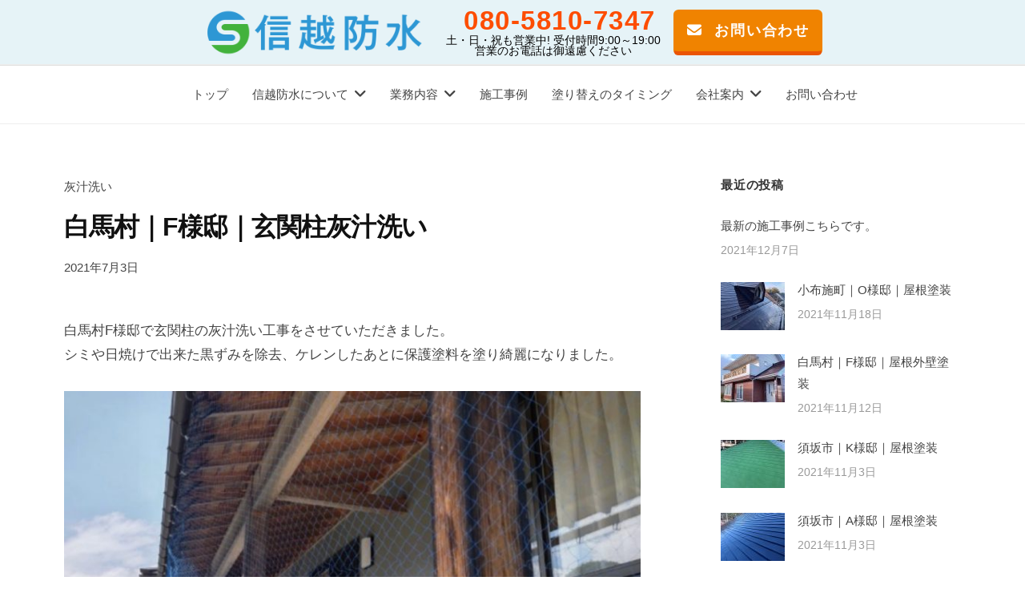

--- FILE ---
content_type: text/html; charset=UTF-8
request_url: https://shinetsubousui.com/2021/07/03/%E7%99%BD%E9%A6%AC%E6%9D%91%EF%BD%9Cf%E6%A7%98%E9%82%B8%E5%B1%8B%E6%A0%B9%EF%BD%9C%E7%8E%84%E9%96%A2%E6%9F%B1%E7%81%B0%E6%B1%81%E6%B4%97%E3%81%84/
body_size: 16690
content:
<!DOCTYPE html>
<html lang="ja">
<head>
<meta charset="UTF-8">
<meta name="viewport" content="width=device-width, initial-scale=1">

<meta name='robots' content='index, follow, max-image-preview:large, max-snippet:-1, max-video-preview:-1' />

	<!-- This site is optimized with the Yoast SEO plugin v26.7 - https://yoast.com/wordpress/plugins/seo/ -->
	<title>白馬村F様邸玄関柱灰汁洗い 施工事例 | 長野市の塗装工事なら「合同会社信越防水」へ</title>
	<meta name="description" content="信越防水は長野県長野市になる塗装専門業者です。塗装に特化した熟練の職人。施工事例を是非ご覧ください。塗装をご検討されている方は一度当社にご相談ください。" />
	<link rel="canonical" href="https://shinetsubousui.com/2021/07/03/白馬村｜f様邸屋根｜玄関柱灰汁洗い/" />
	<meta property="og:locale" content="ja_JP" />
	<meta property="og:type" content="article" />
	<meta property="og:title" content="白馬村F様邸玄関柱灰汁洗い 施工事例 | 長野市の塗装工事なら「合同会社信越防水」へ" />
	<meta property="og:description" content="信越防水は長野県長野市になる塗装専門業者です。塗装に特化した熟練の職人。施工事例を是非ご覧ください。塗装をご検討されている方は一度当社にご相談ください。" />
	<meta property="og:url" content="https://shinetsubousui.com/2021/07/03/白馬村｜f様邸屋根｜玄関柱灰汁洗い/" />
	<meta property="og:site_name" content="長野市の塗装工事なら「合同会社信越防水」へ" />
	<meta property="article:published_time" content="2021-07-02T23:27:55+00:00" />
	<meta property="article:modified_time" content="2022-07-23T13:13:54+00:00" />
	<meta property="og:image" content="https://shinetsubousui.com/wp-content/uploads/2021/07/1625350037278_20210704070837.jpg" />
	<meta property="og:image:width" content="1477" />
	<meta property="og:image:height" content="1108" />
	<meta property="og:image:type" content="image/jpeg" />
	<meta name="author" content="shinetsubousui" />
	<meta name="twitter:card" content="summary_large_image" />
	<meta name="twitter:label1" content="執筆者" />
	<meta name="twitter:data1" content="shinetsubousui" />
	<meta name="twitter:label2" content="推定読み取り時間" />
	<meta name="twitter:data2" content="1分" />
	<script type="application/ld+json" class="yoast-schema-graph">{"@context":"https://schema.org","@graph":[{"@type":"Article","@id":"https://shinetsubousui.com/2021/07/03/%e7%99%bd%e9%a6%ac%e6%9d%91%ef%bd%9cf%e6%a7%98%e9%82%b8%e5%b1%8b%e6%a0%b9%ef%bd%9c%e7%8e%84%e9%96%a2%e6%9f%b1%e7%81%b0%e6%b1%81%e6%b4%97%e3%81%84/#article","isPartOf":{"@id":"https://shinetsubousui.com/2021/07/03/%e7%99%bd%e9%a6%ac%e6%9d%91%ef%bd%9cf%e6%a7%98%e9%82%b8%e5%b1%8b%e6%a0%b9%ef%bd%9c%e7%8e%84%e9%96%a2%e6%9f%b1%e7%81%b0%e6%b1%81%e6%b4%97%e3%81%84/"},"author":{"name":"shinetsubousui","@id":"https://shinetsubousui.com/#/schema/person/b6c4796dcff02a0a5955cbb8ac508f95"},"headline":"白馬村｜F様邸｜玄関柱灰汁洗い","datePublished":"2021-07-02T23:27:55+00:00","dateModified":"2022-07-23T13:13:54+00:00","mainEntityOfPage":{"@id":"https://shinetsubousui.com/2021/07/03/%e7%99%bd%e9%a6%ac%e6%9d%91%ef%bd%9cf%e6%a7%98%e9%82%b8%e5%b1%8b%e6%a0%b9%ef%bd%9c%e7%8e%84%e9%96%a2%e6%9f%b1%e7%81%b0%e6%b1%81%e6%b4%97%e3%81%84/"},"wordCount":2,"publisher":{"@id":"https://shinetsubousui.com/#organization"},"image":{"@id":"https://shinetsubousui.com/2021/07/03/%e7%99%bd%e9%a6%ac%e6%9d%91%ef%bd%9cf%e6%a7%98%e9%82%b8%e5%b1%8b%e6%a0%b9%ef%bd%9c%e7%8e%84%e9%96%a2%e6%9f%b1%e7%81%b0%e6%b1%81%e6%b4%97%e3%81%84/#primaryimage"},"thumbnailUrl":"https://shinetsubousui.com/wp-content/uploads/2021/07/1625350037278_20210704070837.jpg","articleSection":["灰汁洗い"],"inLanguage":"ja"},{"@type":"WebPage","@id":"https://shinetsubousui.com/2021/07/03/%e7%99%bd%e9%a6%ac%e6%9d%91%ef%bd%9cf%e6%a7%98%e9%82%b8%e5%b1%8b%e6%a0%b9%ef%bd%9c%e7%8e%84%e9%96%a2%e6%9f%b1%e7%81%b0%e6%b1%81%e6%b4%97%e3%81%84/","url":"https://shinetsubousui.com/2021/07/03/%e7%99%bd%e9%a6%ac%e6%9d%91%ef%bd%9cf%e6%a7%98%e9%82%b8%e5%b1%8b%e6%a0%b9%ef%bd%9c%e7%8e%84%e9%96%a2%e6%9f%b1%e7%81%b0%e6%b1%81%e6%b4%97%e3%81%84/","name":"白馬村F様邸玄関柱灰汁洗い 施工事例 | 長野市の塗装工事なら「合同会社信越防水」へ","isPartOf":{"@id":"https://shinetsubousui.com/#website"},"primaryImageOfPage":{"@id":"https://shinetsubousui.com/2021/07/03/%e7%99%bd%e9%a6%ac%e6%9d%91%ef%bd%9cf%e6%a7%98%e9%82%b8%e5%b1%8b%e6%a0%b9%ef%bd%9c%e7%8e%84%e9%96%a2%e6%9f%b1%e7%81%b0%e6%b1%81%e6%b4%97%e3%81%84/#primaryimage"},"image":{"@id":"https://shinetsubousui.com/2021/07/03/%e7%99%bd%e9%a6%ac%e6%9d%91%ef%bd%9cf%e6%a7%98%e9%82%b8%e5%b1%8b%e6%a0%b9%ef%bd%9c%e7%8e%84%e9%96%a2%e6%9f%b1%e7%81%b0%e6%b1%81%e6%b4%97%e3%81%84/#primaryimage"},"thumbnailUrl":"https://shinetsubousui.com/wp-content/uploads/2021/07/1625350037278_20210704070837.jpg","datePublished":"2021-07-02T23:27:55+00:00","dateModified":"2022-07-23T13:13:54+00:00","description":"信越防水は長野県長野市になる塗装専門業者です。塗装に特化した熟練の職人。施工事例を是非ご覧ください。塗装をご検討されている方は一度当社にご相談ください。","breadcrumb":{"@id":"https://shinetsubousui.com/2021/07/03/%e7%99%bd%e9%a6%ac%e6%9d%91%ef%bd%9cf%e6%a7%98%e9%82%b8%e5%b1%8b%e6%a0%b9%ef%bd%9c%e7%8e%84%e9%96%a2%e6%9f%b1%e7%81%b0%e6%b1%81%e6%b4%97%e3%81%84/#breadcrumb"},"inLanguage":"ja","potentialAction":[{"@type":"ReadAction","target":["https://shinetsubousui.com/2021/07/03/%e7%99%bd%e9%a6%ac%e6%9d%91%ef%bd%9cf%e6%a7%98%e9%82%b8%e5%b1%8b%e6%a0%b9%ef%bd%9c%e7%8e%84%e9%96%a2%e6%9f%b1%e7%81%b0%e6%b1%81%e6%b4%97%e3%81%84/"]}]},{"@type":"ImageObject","inLanguage":"ja","@id":"https://shinetsubousui.com/2021/07/03/%e7%99%bd%e9%a6%ac%e6%9d%91%ef%bd%9cf%e6%a7%98%e9%82%b8%e5%b1%8b%e6%a0%b9%ef%bd%9c%e7%8e%84%e9%96%a2%e6%9f%b1%e7%81%b0%e6%b1%81%e6%b4%97%e3%81%84/#primaryimage","url":"https://shinetsubousui.com/wp-content/uploads/2021/07/1625350037278_20210704070837.jpg","contentUrl":"https://shinetsubousui.com/wp-content/uploads/2021/07/1625350037278_20210704070837.jpg","width":1477,"height":1108},{"@type":"BreadcrumbList","@id":"https://shinetsubousui.com/2021/07/03/%e7%99%bd%e9%a6%ac%e6%9d%91%ef%bd%9cf%e6%a7%98%e9%82%b8%e5%b1%8b%e6%a0%b9%ef%bd%9c%e7%8e%84%e9%96%a2%e6%9f%b1%e7%81%b0%e6%b1%81%e6%b4%97%e3%81%84/#breadcrumb","itemListElement":[{"@type":"ListItem","position":1,"name":"ホーム","item":"https://shinetsubousui.com/"},{"@type":"ListItem","position":2,"name":"施工事例","item":"https://shinetsubousui.com/case/"},{"@type":"ListItem","position":3,"name":"白馬村｜F様邸｜玄関柱灰汁洗い"}]},{"@type":"WebSite","@id":"https://shinetsubousui.com/#website","url":"https://shinetsubousui.com/","name":"長野市の塗装工事なら「合同会社信越防水」へ","description":"塗装のことならお任せください。長野市塗装専門業者","publisher":{"@id":"https://shinetsubousui.com/#organization"},"potentialAction":[{"@type":"SearchAction","target":{"@type":"EntryPoint","urlTemplate":"https://shinetsubousui.com/?s={search_term_string}"},"query-input":{"@type":"PropertyValueSpecification","valueRequired":true,"valueName":"search_term_string"}}],"inLanguage":"ja"},{"@type":"Organization","@id":"https://shinetsubousui.com/#organization","name":"合同会社信越防水","url":"https://shinetsubousui.com/","logo":{"@type":"ImageObject","inLanguage":"ja","@id":"https://shinetsubousui.com/#/schema/logo/image/","url":"https://shinetsubousui.com/wp-content/uploads/2021/02/logo.png","contentUrl":"https://shinetsubousui.com/wp-content/uploads/2021/02/logo.png","width":700,"height":138,"caption":"合同会社信越防水"},"image":{"@id":"https://shinetsubousui.com/#/schema/logo/image/"}},{"@type":"Person","@id":"https://shinetsubousui.com/#/schema/person/b6c4796dcff02a0a5955cbb8ac508f95","name":"shinetsubousui","image":{"@type":"ImageObject","inLanguage":"ja","@id":"https://shinetsubousui.com/#/schema/person/image/","url":"https://secure.gravatar.com/avatar/047a64b6c943ada094bc7f1f0b5572c2ee3752f6d6ec4f7e166360210fa1cd15?s=96&d=mm&r=g","contentUrl":"https://secure.gravatar.com/avatar/047a64b6c943ada094bc7f1f0b5572c2ee3752f6d6ec4f7e166360210fa1cd15?s=96&d=mm&r=g","caption":"shinetsubousui"},"url":"https://shinetsubousui.com/author/shinetsubousui/"}]}</script>
	<!-- / Yoast SEO plugin. -->


<link rel="alternate" type="application/rss+xml" title="長野市の塗装工事なら「合同会社信越防水」へ &raquo; フィード" href="https://shinetsubousui.com/feed/" />
<link rel="alternate" type="application/rss+xml" title="長野市の塗装工事なら「合同会社信越防水」へ &raquo; コメントフィード" href="https://shinetsubousui.com/comments/feed/" />
<link rel="alternate" type="application/rss+xml" title="長野市の塗装工事なら「合同会社信越防水」へ &raquo; 白馬村｜F様邸｜玄関柱灰汁洗い のコメントのフィード" href="https://shinetsubousui.com/2021/07/03/%e7%99%bd%e9%a6%ac%e6%9d%91%ef%bd%9cf%e6%a7%98%e9%82%b8%e5%b1%8b%e6%a0%b9%ef%bd%9c%e7%8e%84%e9%96%a2%e6%9f%b1%e7%81%b0%e6%b1%81%e6%b4%97%e3%81%84/feed/" />
<link rel="alternate" title="oEmbed (JSON)" type="application/json+oembed" href="https://shinetsubousui.com/wp-json/oembed/1.0/embed?url=https%3A%2F%2Fshinetsubousui.com%2F2021%2F07%2F03%2F%25e7%2599%25bd%25e9%25a6%25ac%25e6%259d%2591%25ef%25bd%259cf%25e6%25a7%2598%25e9%2582%25b8%25e5%25b1%258b%25e6%25a0%25b9%25ef%25bd%259c%25e7%258e%2584%25e9%2596%25a2%25e6%259f%25b1%25e7%2581%25b0%25e6%25b1%2581%25e6%25b4%2597%25e3%2581%2584%2F" />
<link rel="alternate" title="oEmbed (XML)" type="text/xml+oembed" href="https://shinetsubousui.com/wp-json/oembed/1.0/embed?url=https%3A%2F%2Fshinetsubousui.com%2F2021%2F07%2F03%2F%25e7%2599%25bd%25e9%25a6%25ac%25e6%259d%2591%25ef%25bd%259cf%25e6%25a7%2598%25e9%2582%25b8%25e5%25b1%258b%25e6%25a0%25b9%25ef%25bd%259c%25e7%258e%2584%25e9%2596%25a2%25e6%259f%25b1%25e7%2581%25b0%25e6%25b1%2581%25e6%25b4%2597%25e3%2581%2584%2F&#038;format=xml" />
<style id='wp-img-auto-sizes-contain-inline-css' type='text/css'>
img:is([sizes=auto i],[sizes^="auto," i]){contain-intrinsic-size:3000px 1500px}
/*# sourceURL=wp-img-auto-sizes-contain-inline-css */
</style>
<link rel='stylesheet' id='vkExUnit_common_style-css' href='https://shinetsubousui.com/wp-content/plugins/vk-all-in-one-expansion-unit/assets/css/vkExUnit_style.css?ver=9.113.0.1' type='text/css' media='all' />
<style id='vkExUnit_common_style-inline-css' type='text/css'>
:root {--ver_page_top_button_url:url(https://shinetsubousui.com/wp-content/plugins/vk-all-in-one-expansion-unit/assets/images/to-top-btn-icon.svg);}@font-face {font-weight: normal;font-style: normal;font-family: "vk_sns";src: url("https://shinetsubousui.com/wp-content/plugins/vk-all-in-one-expansion-unit/inc/sns/icons/fonts/vk_sns.eot?-bq20cj");src: url("https://shinetsubousui.com/wp-content/plugins/vk-all-in-one-expansion-unit/inc/sns/icons/fonts/vk_sns.eot?#iefix-bq20cj") format("embedded-opentype"),url("https://shinetsubousui.com/wp-content/plugins/vk-all-in-one-expansion-unit/inc/sns/icons/fonts/vk_sns.woff?-bq20cj") format("woff"),url("https://shinetsubousui.com/wp-content/plugins/vk-all-in-one-expansion-unit/inc/sns/icons/fonts/vk_sns.ttf?-bq20cj") format("truetype"),url("https://shinetsubousui.com/wp-content/plugins/vk-all-in-one-expansion-unit/inc/sns/icons/fonts/vk_sns.svg?-bq20cj#vk_sns") format("svg");}
.veu_promotion-alert__content--text {border: 1px solid rgba(0,0,0,0.125);padding: 0.5em 1em;border-radius: var(--vk-size-radius);margin-bottom: var(--vk-margin-block-bottom);font-size: 0.875rem;}/* Alert Content部分に段落タグを入れた場合に最後の段落の余白を0にする */.veu_promotion-alert__content--text p:last-of-type{margin-bottom:0;margin-top: 0;}
/*# sourceURL=vkExUnit_common_style-inline-css */
</style>
<style id='wp-emoji-styles-inline-css' type='text/css'>

	img.wp-smiley, img.emoji {
		display: inline !important;
		border: none !important;
		box-shadow: none !important;
		height: 1em !important;
		width: 1em !important;
		margin: 0 0.07em !important;
		vertical-align: -0.1em !important;
		background: none !important;
		padding: 0 !important;
	}
/*# sourceURL=wp-emoji-styles-inline-css */
</style>
<style id='wp-block-library-inline-css' type='text/css'>
:root{--wp-block-synced-color:#7a00df;--wp-block-synced-color--rgb:122,0,223;--wp-bound-block-color:var(--wp-block-synced-color);--wp-editor-canvas-background:#ddd;--wp-admin-theme-color:#007cba;--wp-admin-theme-color--rgb:0,124,186;--wp-admin-theme-color-darker-10:#006ba1;--wp-admin-theme-color-darker-10--rgb:0,107,160.5;--wp-admin-theme-color-darker-20:#005a87;--wp-admin-theme-color-darker-20--rgb:0,90,135;--wp-admin-border-width-focus:2px}@media (min-resolution:192dpi){:root{--wp-admin-border-width-focus:1.5px}}.wp-element-button{cursor:pointer}:root .has-very-light-gray-background-color{background-color:#eee}:root .has-very-dark-gray-background-color{background-color:#313131}:root .has-very-light-gray-color{color:#eee}:root .has-very-dark-gray-color{color:#313131}:root .has-vivid-green-cyan-to-vivid-cyan-blue-gradient-background{background:linear-gradient(135deg,#00d084,#0693e3)}:root .has-purple-crush-gradient-background{background:linear-gradient(135deg,#34e2e4,#4721fb 50%,#ab1dfe)}:root .has-hazy-dawn-gradient-background{background:linear-gradient(135deg,#faaca8,#dad0ec)}:root .has-subdued-olive-gradient-background{background:linear-gradient(135deg,#fafae1,#67a671)}:root .has-atomic-cream-gradient-background{background:linear-gradient(135deg,#fdd79a,#004a59)}:root .has-nightshade-gradient-background{background:linear-gradient(135deg,#330968,#31cdcf)}:root .has-midnight-gradient-background{background:linear-gradient(135deg,#020381,#2874fc)}:root{--wp--preset--font-size--normal:16px;--wp--preset--font-size--huge:42px}.has-regular-font-size{font-size:1em}.has-larger-font-size{font-size:2.625em}.has-normal-font-size{font-size:var(--wp--preset--font-size--normal)}.has-huge-font-size{font-size:var(--wp--preset--font-size--huge)}.has-text-align-center{text-align:center}.has-text-align-left{text-align:left}.has-text-align-right{text-align:right}.has-fit-text{white-space:nowrap!important}#end-resizable-editor-section{display:none}.aligncenter{clear:both}.items-justified-left{justify-content:flex-start}.items-justified-center{justify-content:center}.items-justified-right{justify-content:flex-end}.items-justified-space-between{justify-content:space-between}.screen-reader-text{border:0;clip-path:inset(50%);height:1px;margin:-1px;overflow:hidden;padding:0;position:absolute;width:1px;word-wrap:normal!important}.screen-reader-text:focus{background-color:#ddd;clip-path:none;color:#444;display:block;font-size:1em;height:auto;left:5px;line-height:normal;padding:15px 23px 14px;text-decoration:none;top:5px;width:auto;z-index:100000}html :where(.has-border-color){border-style:solid}html :where([style*=border-top-color]){border-top-style:solid}html :where([style*=border-right-color]){border-right-style:solid}html :where([style*=border-bottom-color]){border-bottom-style:solid}html :where([style*=border-left-color]){border-left-style:solid}html :where([style*=border-width]){border-style:solid}html :where([style*=border-top-width]){border-top-style:solid}html :where([style*=border-right-width]){border-right-style:solid}html :where([style*=border-bottom-width]){border-bottom-style:solid}html :where([style*=border-left-width]){border-left-style:solid}html :where(img[class*=wp-image-]){height:auto;max-width:100%}:where(figure){margin:0 0 1em}html :where(.is-position-sticky){--wp-admin--admin-bar--position-offset:var(--wp-admin--admin-bar--height,0px)}@media screen and (max-width:600px){html :where(.is-position-sticky){--wp-admin--admin-bar--position-offset:0px}}
/* VK Color Palettes */

/*# sourceURL=wp-block-library-inline-css */
</style><style id='wp-block-image-inline-css' type='text/css'>
.wp-block-image>a,.wp-block-image>figure>a{display:inline-block}.wp-block-image img{box-sizing:border-box;height:auto;max-width:100%;vertical-align:bottom}@media not (prefers-reduced-motion){.wp-block-image img.hide{visibility:hidden}.wp-block-image img.show{animation:show-content-image .4s}}.wp-block-image[style*=border-radius] img,.wp-block-image[style*=border-radius]>a{border-radius:inherit}.wp-block-image.has-custom-border img{box-sizing:border-box}.wp-block-image.aligncenter{text-align:center}.wp-block-image.alignfull>a,.wp-block-image.alignwide>a{width:100%}.wp-block-image.alignfull img,.wp-block-image.alignwide img{height:auto;width:100%}.wp-block-image .aligncenter,.wp-block-image .alignleft,.wp-block-image .alignright,.wp-block-image.aligncenter,.wp-block-image.alignleft,.wp-block-image.alignright{display:table}.wp-block-image .aligncenter>figcaption,.wp-block-image .alignleft>figcaption,.wp-block-image .alignright>figcaption,.wp-block-image.aligncenter>figcaption,.wp-block-image.alignleft>figcaption,.wp-block-image.alignright>figcaption{caption-side:bottom;display:table-caption}.wp-block-image .alignleft{float:left;margin:.5em 1em .5em 0}.wp-block-image .alignright{float:right;margin:.5em 0 .5em 1em}.wp-block-image .aligncenter{margin-left:auto;margin-right:auto}.wp-block-image :where(figcaption){margin-bottom:1em;margin-top:.5em}.wp-block-image.is-style-circle-mask img{border-radius:9999px}@supports ((-webkit-mask-image:none) or (mask-image:none)) or (-webkit-mask-image:none){.wp-block-image.is-style-circle-mask img{border-radius:0;-webkit-mask-image:url('data:image/svg+xml;utf8,<svg viewBox="0 0 100 100" xmlns="http://www.w3.org/2000/svg"><circle cx="50" cy="50" r="50"/></svg>');mask-image:url('data:image/svg+xml;utf8,<svg viewBox="0 0 100 100" xmlns="http://www.w3.org/2000/svg"><circle cx="50" cy="50" r="50"/></svg>');mask-mode:alpha;-webkit-mask-position:center;mask-position:center;-webkit-mask-repeat:no-repeat;mask-repeat:no-repeat;-webkit-mask-size:contain;mask-size:contain}}:root :where(.wp-block-image.is-style-rounded img,.wp-block-image .is-style-rounded img){border-radius:9999px}.wp-block-image figure{margin:0}.wp-lightbox-container{display:flex;flex-direction:column;position:relative}.wp-lightbox-container img{cursor:zoom-in}.wp-lightbox-container img:hover+button{opacity:1}.wp-lightbox-container button{align-items:center;backdrop-filter:blur(16px) saturate(180%);background-color:#5a5a5a40;border:none;border-radius:4px;cursor:zoom-in;display:flex;height:20px;justify-content:center;opacity:0;padding:0;position:absolute;right:16px;text-align:center;top:16px;width:20px;z-index:100}@media not (prefers-reduced-motion){.wp-lightbox-container button{transition:opacity .2s ease}}.wp-lightbox-container button:focus-visible{outline:3px auto #5a5a5a40;outline:3px auto -webkit-focus-ring-color;outline-offset:3px}.wp-lightbox-container button:hover{cursor:pointer;opacity:1}.wp-lightbox-container button:focus{opacity:1}.wp-lightbox-container button:focus,.wp-lightbox-container button:hover,.wp-lightbox-container button:not(:hover):not(:active):not(.has-background){background-color:#5a5a5a40;border:none}.wp-lightbox-overlay{box-sizing:border-box;cursor:zoom-out;height:100vh;left:0;overflow:hidden;position:fixed;top:0;visibility:hidden;width:100%;z-index:100000}.wp-lightbox-overlay .close-button{align-items:center;cursor:pointer;display:flex;justify-content:center;min-height:40px;min-width:40px;padding:0;position:absolute;right:calc(env(safe-area-inset-right) + 16px);top:calc(env(safe-area-inset-top) + 16px);z-index:5000000}.wp-lightbox-overlay .close-button:focus,.wp-lightbox-overlay .close-button:hover,.wp-lightbox-overlay .close-button:not(:hover):not(:active):not(.has-background){background:none;border:none}.wp-lightbox-overlay .lightbox-image-container{height:var(--wp--lightbox-container-height);left:50%;overflow:hidden;position:absolute;top:50%;transform:translate(-50%,-50%);transform-origin:top left;width:var(--wp--lightbox-container-width);z-index:9999999999}.wp-lightbox-overlay .wp-block-image{align-items:center;box-sizing:border-box;display:flex;height:100%;justify-content:center;margin:0;position:relative;transform-origin:0 0;width:100%;z-index:3000000}.wp-lightbox-overlay .wp-block-image img{height:var(--wp--lightbox-image-height);min-height:var(--wp--lightbox-image-height);min-width:var(--wp--lightbox-image-width);width:var(--wp--lightbox-image-width)}.wp-lightbox-overlay .wp-block-image figcaption{display:none}.wp-lightbox-overlay button{background:none;border:none}.wp-lightbox-overlay .scrim{background-color:#fff;height:100%;opacity:.9;position:absolute;width:100%;z-index:2000000}.wp-lightbox-overlay.active{visibility:visible}@media not (prefers-reduced-motion){.wp-lightbox-overlay.active{animation:turn-on-visibility .25s both}.wp-lightbox-overlay.active img{animation:turn-on-visibility .35s both}.wp-lightbox-overlay.show-closing-animation:not(.active){animation:turn-off-visibility .35s both}.wp-lightbox-overlay.show-closing-animation:not(.active) img{animation:turn-off-visibility .25s both}.wp-lightbox-overlay.zoom.active{animation:none;opacity:1;visibility:visible}.wp-lightbox-overlay.zoom.active .lightbox-image-container{animation:lightbox-zoom-in .4s}.wp-lightbox-overlay.zoom.active .lightbox-image-container img{animation:none}.wp-lightbox-overlay.zoom.active .scrim{animation:turn-on-visibility .4s forwards}.wp-lightbox-overlay.zoom.show-closing-animation:not(.active){animation:none}.wp-lightbox-overlay.zoom.show-closing-animation:not(.active) .lightbox-image-container{animation:lightbox-zoom-out .4s}.wp-lightbox-overlay.zoom.show-closing-animation:not(.active) .lightbox-image-container img{animation:none}.wp-lightbox-overlay.zoom.show-closing-animation:not(.active) .scrim{animation:turn-off-visibility .4s forwards}}@keyframes show-content-image{0%{visibility:hidden}99%{visibility:hidden}to{visibility:visible}}@keyframes turn-on-visibility{0%{opacity:0}to{opacity:1}}@keyframes turn-off-visibility{0%{opacity:1;visibility:visible}99%{opacity:0;visibility:visible}to{opacity:0;visibility:hidden}}@keyframes lightbox-zoom-in{0%{transform:translate(calc((-100vw + var(--wp--lightbox-scrollbar-width))/2 + var(--wp--lightbox-initial-left-position)),calc(-50vh + var(--wp--lightbox-initial-top-position))) scale(var(--wp--lightbox-scale))}to{transform:translate(-50%,-50%) scale(1)}}@keyframes lightbox-zoom-out{0%{transform:translate(-50%,-50%) scale(1);visibility:visible}99%{visibility:visible}to{transform:translate(calc((-100vw + var(--wp--lightbox-scrollbar-width))/2 + var(--wp--lightbox-initial-left-position)),calc(-50vh + var(--wp--lightbox-initial-top-position))) scale(var(--wp--lightbox-scale));visibility:hidden}}
/*# sourceURL=https://shinetsubousui.com/wp-includes/blocks/image/style.min.css */
</style>
<style id='wp-block-paragraph-inline-css' type='text/css'>
.is-small-text{font-size:.875em}.is-regular-text{font-size:1em}.is-large-text{font-size:2.25em}.is-larger-text{font-size:3em}.has-drop-cap:not(:focus):first-letter{float:left;font-size:8.4em;font-style:normal;font-weight:100;line-height:.68;margin:.05em .1em 0 0;text-transform:uppercase}body.rtl .has-drop-cap:not(:focus):first-letter{float:none;margin-left:.1em}p.has-drop-cap.has-background{overflow:hidden}:root :where(p.has-background){padding:1.25em 2.375em}:where(p.has-text-color:not(.has-link-color)) a{color:inherit}p.has-text-align-left[style*="writing-mode:vertical-lr"],p.has-text-align-right[style*="writing-mode:vertical-rl"]{rotate:180deg}
/*# sourceURL=https://shinetsubousui.com/wp-includes/blocks/paragraph/style.min.css */
</style>
<style id='global-styles-inline-css' type='text/css'>
:root{--wp--preset--aspect-ratio--square: 1;--wp--preset--aspect-ratio--4-3: 4/3;--wp--preset--aspect-ratio--3-4: 3/4;--wp--preset--aspect-ratio--3-2: 3/2;--wp--preset--aspect-ratio--2-3: 2/3;--wp--preset--aspect-ratio--16-9: 16/9;--wp--preset--aspect-ratio--9-16: 9/16;--wp--preset--color--black: #000000;--wp--preset--color--cyan-bluish-gray: #abb8c3;--wp--preset--color--white: #ffffff;--wp--preset--color--pale-pink: #f78da7;--wp--preset--color--vivid-red: #cf2e2e;--wp--preset--color--luminous-vivid-orange: #ff6900;--wp--preset--color--luminous-vivid-amber: #fcb900;--wp--preset--color--light-green-cyan: #7bdcb5;--wp--preset--color--vivid-green-cyan: #00d084;--wp--preset--color--pale-cyan-blue: #8ed1fc;--wp--preset--color--vivid-cyan-blue: #0693e3;--wp--preset--color--vivid-purple: #9b51e0;--wp--preset--gradient--vivid-cyan-blue-to-vivid-purple: linear-gradient(135deg,rgb(6,147,227) 0%,rgb(155,81,224) 100%);--wp--preset--gradient--light-green-cyan-to-vivid-green-cyan: linear-gradient(135deg,rgb(122,220,180) 0%,rgb(0,208,130) 100%);--wp--preset--gradient--luminous-vivid-amber-to-luminous-vivid-orange: linear-gradient(135deg,rgb(252,185,0) 0%,rgb(255,105,0) 100%);--wp--preset--gradient--luminous-vivid-orange-to-vivid-red: linear-gradient(135deg,rgb(255,105,0) 0%,rgb(207,46,46) 100%);--wp--preset--gradient--very-light-gray-to-cyan-bluish-gray: linear-gradient(135deg,rgb(238,238,238) 0%,rgb(169,184,195) 100%);--wp--preset--gradient--cool-to-warm-spectrum: linear-gradient(135deg,rgb(74,234,220) 0%,rgb(151,120,209) 20%,rgb(207,42,186) 40%,rgb(238,44,130) 60%,rgb(251,105,98) 80%,rgb(254,248,76) 100%);--wp--preset--gradient--blush-light-purple: linear-gradient(135deg,rgb(255,206,236) 0%,rgb(152,150,240) 100%);--wp--preset--gradient--blush-bordeaux: linear-gradient(135deg,rgb(254,205,165) 0%,rgb(254,45,45) 50%,rgb(107,0,62) 100%);--wp--preset--gradient--luminous-dusk: linear-gradient(135deg,rgb(255,203,112) 0%,rgb(199,81,192) 50%,rgb(65,88,208) 100%);--wp--preset--gradient--pale-ocean: linear-gradient(135deg,rgb(255,245,203) 0%,rgb(182,227,212) 50%,rgb(51,167,181) 100%);--wp--preset--gradient--electric-grass: linear-gradient(135deg,rgb(202,248,128) 0%,rgb(113,206,126) 100%);--wp--preset--gradient--midnight: linear-gradient(135deg,rgb(2,3,129) 0%,rgb(40,116,252) 100%);--wp--preset--font-size--small: 13px;--wp--preset--font-size--medium: 20px;--wp--preset--font-size--large: 36px;--wp--preset--font-size--x-large: 42px;--wp--preset--spacing--20: 0.44rem;--wp--preset--spacing--30: 0.67rem;--wp--preset--spacing--40: 1rem;--wp--preset--spacing--50: 1.5rem;--wp--preset--spacing--60: 2.25rem;--wp--preset--spacing--70: 3.38rem;--wp--preset--spacing--80: 5.06rem;--wp--preset--shadow--natural: 6px 6px 9px rgba(0, 0, 0, 0.2);--wp--preset--shadow--deep: 12px 12px 50px rgba(0, 0, 0, 0.4);--wp--preset--shadow--sharp: 6px 6px 0px rgba(0, 0, 0, 0.2);--wp--preset--shadow--outlined: 6px 6px 0px -3px rgb(255, 255, 255), 6px 6px rgb(0, 0, 0);--wp--preset--shadow--crisp: 6px 6px 0px rgb(0, 0, 0);}:where(.is-layout-flex){gap: 0.5em;}:where(.is-layout-grid){gap: 0.5em;}body .is-layout-flex{display: flex;}.is-layout-flex{flex-wrap: wrap;align-items: center;}.is-layout-flex > :is(*, div){margin: 0;}body .is-layout-grid{display: grid;}.is-layout-grid > :is(*, div){margin: 0;}:where(.wp-block-columns.is-layout-flex){gap: 2em;}:where(.wp-block-columns.is-layout-grid){gap: 2em;}:where(.wp-block-post-template.is-layout-flex){gap: 1.25em;}:where(.wp-block-post-template.is-layout-grid){gap: 1.25em;}.has-black-color{color: var(--wp--preset--color--black) !important;}.has-cyan-bluish-gray-color{color: var(--wp--preset--color--cyan-bluish-gray) !important;}.has-white-color{color: var(--wp--preset--color--white) !important;}.has-pale-pink-color{color: var(--wp--preset--color--pale-pink) !important;}.has-vivid-red-color{color: var(--wp--preset--color--vivid-red) !important;}.has-luminous-vivid-orange-color{color: var(--wp--preset--color--luminous-vivid-orange) !important;}.has-luminous-vivid-amber-color{color: var(--wp--preset--color--luminous-vivid-amber) !important;}.has-light-green-cyan-color{color: var(--wp--preset--color--light-green-cyan) !important;}.has-vivid-green-cyan-color{color: var(--wp--preset--color--vivid-green-cyan) !important;}.has-pale-cyan-blue-color{color: var(--wp--preset--color--pale-cyan-blue) !important;}.has-vivid-cyan-blue-color{color: var(--wp--preset--color--vivid-cyan-blue) !important;}.has-vivid-purple-color{color: var(--wp--preset--color--vivid-purple) !important;}.has-black-background-color{background-color: var(--wp--preset--color--black) !important;}.has-cyan-bluish-gray-background-color{background-color: var(--wp--preset--color--cyan-bluish-gray) !important;}.has-white-background-color{background-color: var(--wp--preset--color--white) !important;}.has-pale-pink-background-color{background-color: var(--wp--preset--color--pale-pink) !important;}.has-vivid-red-background-color{background-color: var(--wp--preset--color--vivid-red) !important;}.has-luminous-vivid-orange-background-color{background-color: var(--wp--preset--color--luminous-vivid-orange) !important;}.has-luminous-vivid-amber-background-color{background-color: var(--wp--preset--color--luminous-vivid-amber) !important;}.has-light-green-cyan-background-color{background-color: var(--wp--preset--color--light-green-cyan) !important;}.has-vivid-green-cyan-background-color{background-color: var(--wp--preset--color--vivid-green-cyan) !important;}.has-pale-cyan-blue-background-color{background-color: var(--wp--preset--color--pale-cyan-blue) !important;}.has-vivid-cyan-blue-background-color{background-color: var(--wp--preset--color--vivid-cyan-blue) !important;}.has-vivid-purple-background-color{background-color: var(--wp--preset--color--vivid-purple) !important;}.has-black-border-color{border-color: var(--wp--preset--color--black) !important;}.has-cyan-bluish-gray-border-color{border-color: var(--wp--preset--color--cyan-bluish-gray) !important;}.has-white-border-color{border-color: var(--wp--preset--color--white) !important;}.has-pale-pink-border-color{border-color: var(--wp--preset--color--pale-pink) !important;}.has-vivid-red-border-color{border-color: var(--wp--preset--color--vivid-red) !important;}.has-luminous-vivid-orange-border-color{border-color: var(--wp--preset--color--luminous-vivid-orange) !important;}.has-luminous-vivid-amber-border-color{border-color: var(--wp--preset--color--luminous-vivid-amber) !important;}.has-light-green-cyan-border-color{border-color: var(--wp--preset--color--light-green-cyan) !important;}.has-vivid-green-cyan-border-color{border-color: var(--wp--preset--color--vivid-green-cyan) !important;}.has-pale-cyan-blue-border-color{border-color: var(--wp--preset--color--pale-cyan-blue) !important;}.has-vivid-cyan-blue-border-color{border-color: var(--wp--preset--color--vivid-cyan-blue) !important;}.has-vivid-purple-border-color{border-color: var(--wp--preset--color--vivid-purple) !important;}.has-vivid-cyan-blue-to-vivid-purple-gradient-background{background: var(--wp--preset--gradient--vivid-cyan-blue-to-vivid-purple) !important;}.has-light-green-cyan-to-vivid-green-cyan-gradient-background{background: var(--wp--preset--gradient--light-green-cyan-to-vivid-green-cyan) !important;}.has-luminous-vivid-amber-to-luminous-vivid-orange-gradient-background{background: var(--wp--preset--gradient--luminous-vivid-amber-to-luminous-vivid-orange) !important;}.has-luminous-vivid-orange-to-vivid-red-gradient-background{background: var(--wp--preset--gradient--luminous-vivid-orange-to-vivid-red) !important;}.has-very-light-gray-to-cyan-bluish-gray-gradient-background{background: var(--wp--preset--gradient--very-light-gray-to-cyan-bluish-gray) !important;}.has-cool-to-warm-spectrum-gradient-background{background: var(--wp--preset--gradient--cool-to-warm-spectrum) !important;}.has-blush-light-purple-gradient-background{background: var(--wp--preset--gradient--blush-light-purple) !important;}.has-blush-bordeaux-gradient-background{background: var(--wp--preset--gradient--blush-bordeaux) !important;}.has-luminous-dusk-gradient-background{background: var(--wp--preset--gradient--luminous-dusk) !important;}.has-pale-ocean-gradient-background{background: var(--wp--preset--gradient--pale-ocean) !important;}.has-electric-grass-gradient-background{background: var(--wp--preset--gradient--electric-grass) !important;}.has-midnight-gradient-background{background: var(--wp--preset--gradient--midnight) !important;}.has-small-font-size{font-size: var(--wp--preset--font-size--small) !important;}.has-medium-font-size{font-size: var(--wp--preset--font-size--medium) !important;}.has-large-font-size{font-size: var(--wp--preset--font-size--large) !important;}.has-x-large-font-size{font-size: var(--wp--preset--font-size--x-large) !important;}
/*# sourceURL=global-styles-inline-css */
</style>

<style id='classic-theme-styles-inline-css' type='text/css'>
/*! This file is auto-generated */
.wp-block-button__link{color:#fff;background-color:#32373c;border-radius:9999px;box-shadow:none;text-decoration:none;padding:calc(.667em + 2px) calc(1.333em + 2px);font-size:1.125em}.wp-block-file__button{background:#32373c;color:#fff;text-decoration:none}
/*# sourceURL=/wp-includes/css/classic-themes.min.css */
</style>
<link rel='stylesheet' id='vk-components-style-css' href='https://shinetsubousui.com/wp-content/plugins/vk-blocks/vendor/vektor-inc/vk-component/src//assets/css/vk-components.css?ver=1.6.5' type='text/css' media='all' />
<link rel='stylesheet' id='contact-form-7-css' href='https://shinetsubousui.com/wp-content/plugins/contact-form-7/includes/css/styles.css?ver=6.1.4' type='text/css' media='all' />
<link rel='stylesheet' id='vk-swiper-style-css' href='https://shinetsubousui.com/wp-content/plugins/vk-blocks/vendor/vektor-inc/vk-swiper/src/assets/css/swiper-bundle.min.css?ver=11.0.2' type='text/css' media='all' />
<link rel='stylesheet' id='vkblocks-bootstrap-css' href='https://shinetsubousui.com/wp-content/plugins/vk-blocks/build/bootstrap_vk_using.css?ver=4.3.1' type='text/css' media='all' />
<link rel='stylesheet' id='parent-style-css' href='https://shinetsubousui.com/wp-content/themes/businesspress/style.css?ver=6.9' type='text/css' media='all' />
<link rel='stylesheet' id='child-style-css' href='https://shinetsubousui.com/wp-content/themes/businesspress-child/style.css?ver=6.9' type='text/css' media='all' />
<link rel='stylesheet' id='fontawesome-css' href='https://shinetsubousui.com/wp-content/themes/businesspress/inc/font-awesome/css/font-awesome.css?ver=4.7.0' type='text/css' media='all' />
<link rel='stylesheet' id='normalize-css' href='https://shinetsubousui.com/wp-content/themes/businesspress/css/normalize.css?ver=8.0.0' type='text/css' media='all' />
<link rel='stylesheet' id='businesspress-style-css' href='https://shinetsubousui.com/wp-content/themes/businesspress-child/style.css?ver=1.0.0' type='text/css' media='all' />
<style id='businesspress-style-inline-css' type='text/css'>

	a,
	.subheader {
		color: #2d97d4;
	}
	a:hover {
		color: #2783b8;
	}
	a.home-header-button-main {
		background-color: #2d97d4;
	}
	a.home-header-button-main:hover {
		background-color: #2783b8;
	}
	code, kbd, tt, var,
	th,
	pre,
	.top-bar,
	.author-profile,
	.pagination .current,
	.page-links .page-numbers,
	.tagcloud a,
	.widget_calendar tbody td a,
	.container-wrapper,
	.site-bottom {
		background-color: #e6f3f7;
	}

	.jumbotron {
		background-image: url("https://shinetsubousui.com/wp-content/themes/businesspress/images/header.jpg");
	}
	.home-header-content {
		text-align: left;
	}

	@media screen and (min-width: 980px) {
		.footer-widget-1 {
			width: 49.98%;
		}
		.footer-widget-2 {
			width: 24.99%;
		}
		.footer-widget-3 {
			width: 24.99%;
		}
		.footer-widget-4 {
			width: 0%;
		}
		.footer-widget-5 {
			width: 0%;
		}
		.footer-widget-6 {
			width: 0%;
		}
	}
	
/*# sourceURL=businesspress-style-inline-css */
</style>
<link rel='stylesheet' id='veu-cta-css' href='https://shinetsubousui.com/wp-content/plugins/vk-all-in-one-expansion-unit/inc/call-to-action/package/assets/css/style.css?ver=9.113.0.1' type='text/css' media='all' />
<link rel='stylesheet' id='vk-blocks-build-css-css' href='https://shinetsubousui.com/wp-content/plugins/vk-blocks/build/block-build.css?ver=1.115.2.1' type='text/css' media='all' />
<style id='vk-blocks-build-css-inline-css' type='text/css'>
:root { --vk-size-text: 16px; /* --vk-color-primary is deprecated. */ --vk-color-primary:#337ab7; }

	:root {
		--vk_image-mask-circle: url(https://shinetsubousui.com/wp-content/plugins/vk-blocks/inc/vk-blocks/images/circle.svg);
		--vk_image-mask-wave01: url(https://shinetsubousui.com/wp-content/plugins/vk-blocks/inc/vk-blocks/images/wave01.svg);
		--vk_image-mask-wave02: url(https://shinetsubousui.com/wp-content/plugins/vk-blocks/inc/vk-blocks/images/wave02.svg);
		--vk_image-mask-wave03: url(https://shinetsubousui.com/wp-content/plugins/vk-blocks/inc/vk-blocks/images/wave03.svg);
		--vk_image-mask-wave04: url(https://shinetsubousui.com/wp-content/plugins/vk-blocks/inc/vk-blocks/images/wave04.svg);
	}
	

	:root {

		--vk-balloon-border-width:1px;

		--vk-balloon-speech-offset:-12px;
	}
	

	:root {
		--vk_flow-arrow: url(https://shinetsubousui.com/wp-content/plugins/vk-blocks/inc/vk-blocks/images/arrow_bottom.svg);
	}
	
/*# sourceURL=vk-blocks-build-css-inline-css */
</style>
<link rel='stylesheet' id='vk-font-awesome-css' href='https://shinetsubousui.com/wp-content/plugins/vk-blocks/vendor/vektor-inc/font-awesome-versions/src/font-awesome/css/all.min.css?ver=7.1.0' type='text/css' media='all' />
<link rel='stylesheet' id='wp-pagenavi-css' href='https://shinetsubousui.com/wp-content/plugins/wp-pagenavi/pagenavi-css.css?ver=2.70' type='text/css' media='all' />
<script type="text/javascript" src="https://shinetsubousui.com/wp-includes/js/jquery/jquery.min.js?ver=3.7.1" id="jquery-core-js"></script>
<script type="text/javascript" src="https://shinetsubousui.com/wp-includes/js/jquery/jquery-migrate.min.js?ver=3.4.1" id="jquery-migrate-js"></script>
<link rel="https://api.w.org/" href="https://shinetsubousui.com/wp-json/" /><link rel="alternate" title="JSON" type="application/json" href="https://shinetsubousui.com/wp-json/wp/v2/posts/791" /><link rel="EditURI" type="application/rsd+xml" title="RSD" href="https://shinetsubousui.com/xmlrpc.php?rsd" />
<meta name="generator" content="WordPress 6.9" />
<link rel='shortlink' href='https://shinetsubousui.com/?p=791' />
<link rel="pingback" href="https://shinetsubousui.com/xmlrpc.php">
<link rel="icon" href="https://shinetsubousui.com/wp-content/uploads/2021/02/cropped-favicon-32x32.png" sizes="32x32" />
<link rel="icon" href="https://shinetsubousui.com/wp-content/uploads/2021/02/cropped-favicon-192x192.png" sizes="192x192" />
<link rel="apple-touch-icon" href="https://shinetsubousui.com/wp-content/uploads/2021/02/cropped-favicon-180x180.png" />
<meta name="msapplication-TileImage" content="https://shinetsubousui.com/wp-content/uploads/2021/02/cropped-favicon-270x270.png" />
		<style type="text/css" id="wp-custom-css">
			/************************************
** お問い合わせフォームの入力
************************************/
input[type="text"],
input[type="password"],
input[type="datetime"],
input[type="date"],
input[type="month"],
input[type="time"],
input[type="week"],
input[type="number"],
input[type="email"],
input[type="url"],
input[type="search"],
input[type="tel"],
input[type="color"],
select,
textarea,
.field {
  display: block;
  width: 100%;
  height: 45px;
  margin-bottom: 0;
  padding: 0 12px;
  border: 0;
  border-radius: 3px;
  background-color: #eff1f5;
  box-shadow: none;
  color: #5c6b80;
  font-size: 1em;
  vertical-align: middle;
  line-height: 45px;
  transition: background-color 0.24s ease-in-out;
}
textarea {
  max-width: 100%;
  min-height: 120px;
  line-height: 1.5em;
  padding: 0.5em;
  overflow: auto;
}
@media(max-width:500px) {
    .inquiry td,
    .inquiry th {
        display: block !important;
        width: 100% !important;
        border-top: none !important;
        -webkit-box-sizing: border-box !important;
        -moz-box-sizing: border-box !important;
        box-sizing: border-box !important
    }
    .inquiry tr:first-child th {
        border-top: 1px solid #d7d7d7 !important
    }
    .inquiry .any,
    .inquiry .haveto {
        font-size: 10px
    }
}
.inquiry th {
    text-align: left;
    font-size: 14px;
    color: #444;
    padding-right: 5px;
    width: 30%;
    background: #f7f7f7;
    border: solid 1px #d7d7d7
}
.inquiry td {
    font-size: 13px;
    border: solid 1px #d7d7d7
}
.entry-content .inquiry tr,
.entry-content table {
    border: solid 1px #d7d7d7
}
.haveto {
    font-size: 7px;
    padding: 5px;
    background: #ff9393;
    color: #fff;
    border-radius: 2px;
    margin-right: 5px;
    position: relative;
    bottom: 1px
}
.any {
    font-size: 7px;
    padding: 5px;
    background: #93c9ff;
    color: #fff;
    border-radius: 2px;
    margin-right: 5px;
    position: relative;
    bottom: 1px
}
.Fsm{
    font-size: 12px;
    padding-left: 30px;
}
.verticallist .wpcf7-list-item {
    display: block;
}
#formbtn {
    display: block;
    padding: 15px;
    width: 350px;
    background: #ffaa56;
    color: #fff;
    font-size: 18px;
    font-weight: 700;
    border-radius: 2px;
    margin: 25px auto 0
}
#formbtn:hover {
    background: #fff;
    color: #ffaa56;
    border: 2px solid #ffaa56
}
th {
    font-weight: 700;
    text-transform: uppercase;
    padding: 13px
}
td {
    border-top: 1px solid #ededed;
    padding: 12px
}
input,
select,
textarea {
    border: 1px solid #dfdfdf;
    letter-spacing: 1px;
    margin: 0;
    max-width: 100%;
    resize: none
}

@media screen and (min-width: 782px){
.header-social-link, .footer-navigation {
    float: revert;
    }
}

@media screen and (min-width: 782px){
.site-info {
	  float: inherit;
    text-align: center !important;
}
}
.site-credit {
    display:none !important;
    }

.sideber{
	margin: 10px;

}
.sideber{
	position: relative;
}

.timing p{
	color: #696969;
	font-size: 1.35rem;
	border-bottom: solid #696969;
　border-width:3px;
	font-weight: bold;
	text-shadow: 1px 1px #d3d3d3;
	position: absolute;
	top: 50%;
	right: 10%;
}

.case p{
	color: #fffafa;
	font-size: 1.35rem;
	border-bottom: solid #fffafa;
　border-width:3px;
	font-weight: bold;
	text-shadow: 1px 1px #696969;
	position: absolute;
	top: 50%;
	right: 10%;
}

.sideber:hover {
opacity: 0.7;
transition: 0.3s ;
}


/*ポップアップ*/
.popup_wrap input{
display: none;
}
.popup_overlay{
display: flex;
  justify-content: center;
  overflow: auto;
  position: fixed;
  top: 0;
  left: 0;
  z-index: 9999;
  width: 100%;
  height: 100%;
  background: rgba(0, 0, 0, 0.7);
  opacity: 0;
  transition: opacity 0.5s, transform 0s 0.5s;
  transform: scale(0);
}

.popup_trigger {
  position: absolute;
  width: 100%;
  height: 100%;
}

.popup_content {
  position: relative;
  align-self: center;
  width: 90%;
  max-width: 800px;
  padding: 30px 30px 15px;
  box-sizing: border-box;
  background: #fff;
  line-height: 1.4em;
  transition: 0.5s;
}

.close_btn {
  position: absolute;
  top: 10px;
  right: 14px;
  font-size: 20px;
  cursor: pointer;
}

.popup_wrap input:checked ~ .popup_overlay {
  opacity: 1;
  transform: scale(1);
  transition: opacity 0.5s;
}

.open_btn {
  position: relative;
  display: flex;
  align-items: center;
  cursor: pointer;
  transition: .3s ease;

}
.open_btn:hover{
    opacity: 0.7;
transition: 0.3s ;
}
/*ポップアップココまで*/

.grecaptcha-badge { visibility: hidden; }		</style>
		<!-- [ VK All in One Expansion Unit Article Structure Data ] --><script type="application/ld+json">{"@context":"https://schema.org/","@type":"Article","headline":"白馬村｜F様邸｜玄関柱灰汁洗い","image":"https://shinetsubousui.com/wp-content/uploads/2021/07/1625350037278_20210704070837-840x630.jpg","datePublished":"2021-07-03T08:27:55+09:00","dateModified":"2022-07-23T22:13:54+09:00","author":{"@type":"","name":"shinetsubousui","url":"https://shinetsubousui.com/","sameAs":""}}</script><!-- [ / VK All in One Expansion Unit Article Structure Data ] --></head>

<body class="wp-singular post-template-default single single-post postid-791 single-format-standard wp-theme-businesspress wp-child-theme-businesspress-child fa_v7_css vk-blocks hide-blogname hide-blogdescription hide-author hide-comments-number has-sidebar has-avatars post-name-%e7%99%bd%e9%a6%ac%e6%9d%91%ef%bd%9cf%e6%a7%98%e9%82%b8%e5%b1%8b%e6%a0%b9%ef%bd%9c%e7%8e%84%e9%96%a2%e6%9f%b1%e7%81%b0%e6%b1%81%e6%b4%97%e3%81%84 category-%e7%81%b0%e6%b1%81%e6%b4%97%e3%81%84 post-type-post">
<div id="page" class="site">
	<a class="skip-link screen-reader-text" href="#content">コンテンツへスキップ</a>

	<header id="masthead" class="site-header">

				<div class="top-bar">
			<div class="top-bar-content">
				<ul class="top-bar-main">
					<li class="top-bar-main-logo">
						<a href="https://shinetsubousui.com/"><img src="https://shinetsubousui.com/wp-content/uploads/2021/02/logo.png" alt="合同会社信越防水" width="300"></a>
					</li>
					<li class="top-bar-main-phone">
						<a href="tel:080-5810-7347">080-5810-7347</a>
						<p>土・日・祝も営業中! 受付時間9:00～19:00<br>営業のお電話は御遠慮ください</p>
					</li>
					<li class="top-bar-main-contact">
						<a class="btn btn-c btn--green btn--cubic" href="https://shinetsubousui.com/form/"><i class="fa fas fa-envelope"></i><span>お問い合わせ</span></a>
					</li>
				</ul>
			</div><!-- .top-bar-content -->
		</div><!-- .top-bar -->
		
		<div class="main-header main-header-original">
			<div class="main-header-content">
				<div class="site-branding">
											<div class="site-title"><a href="https://shinetsubousui.com/" rel="home">長野市の塗装工事なら「合同会社信越防水」へ</a></div>
		<div class="site-description">塗装のことならお任せください。長野市塗装専門業者</div>
					</div><!-- .site-branding -->
					<nav class="main-navigation">
		<div class="menu-%e3%83%a1%e3%83%8b%e3%83%a5%e3%83%bc-container"><ul id="menu-%e3%83%a1%e3%83%8b%e3%83%a5%e3%83%bc" class="menu"><li id="menu-item-43" class="menu-item menu-item-type-post_type menu-item-object-page menu-item-home menu-item-43"><a href="https://shinetsubousui.com/">トップ</a></li>
<li id="menu-item-208" class="menu-item menu-item-type-post_type menu-item-object-page menu-item-has-children menu-item-208"><a href="https://shinetsubousui.com/shinetsubousui/">信越防水について</a>
<ul class="sub-menu">
	<li id="menu-item-29" class="menu-item menu-item-type-post_type menu-item-object-page menu-item-29"><a href="https://shinetsubousui.com/reason/">選ばれる理由</a></li>
	<li id="menu-item-26" class="menu-item menu-item-type-post_type menu-item-object-page menu-item-26"><a href="https://shinetsubousui.com/flow/">施工の流れ</a></li>
</ul>
</li>
<li id="menu-item-393" class="menu-item menu-item-type-post_type menu-item-object-page menu-item-has-children menu-item-393"><a href="https://shinetsubousui.com/serviceall/">業務内容</a>
<ul class="sub-menu">
	<li id="menu-item-172" class="menu-item menu-item-type-post_type menu-item-object-page menu-item-172"><a href="https://shinetsubousui.com/survice1/">ドローン点検</a></li>
	<li id="menu-item-396" class="menu-item menu-item-type-post_type menu-item-object-page menu-item-396"><a href="https://shinetsubousui.com/tosou/">塗装工事</a></li>
</ul>
</li>
<li id="menu-item-27" class="menu-item menu-item-type-post_type menu-item-object-page current_page_parent menu-item-27 current-menu-ancestor"><a href="https://shinetsubousui.com/case/">施工事例</a></li>
<li id="menu-item-28" class="menu-item menu-item-type-post_type menu-item-object-page menu-item-28"><a href="https://shinetsubousui.com/timing/">塗り替えのタイミング</a></li>
<li id="menu-item-327" class="menu-item menu-item-type-post_type menu-item-object-page menu-item-has-children menu-item-327"><a href="https://shinetsubousui.com/info/">会社案内</a>
<ul class="sub-menu">
	<li id="menu-item-24" class="menu-item menu-item-type-post_type menu-item-object-page menu-item-24"><a href="https://shinetsubousui.com/qa/">Q&#038;A</a></li>
	<li id="menu-item-25" class="menu-item menu-item-type-post_type menu-item-object-page menu-item-25"><a href="https://shinetsubousui.com/company/">会社概要</a></li>
</ul>
</li>
<li id="menu-item-1216" class="menu-item menu-item-type-post_type menu-item-object-page menu-item-1216"><a href="https://shinetsubousui.com/form/">お問い合わせ</a></li>
</ul></div>	</nav><!-- .main-navigation -->
					<button class="drawer-hamburger">
					<span class="screen-reader-text">メニュー</span>
					<span class="drawer-hamburger-icon"></span>
				</button>
			</div><!-- .main-header-content -->
			<div class="drawer-overlay"></div>
			<div class="drawer-navigation">
				<div class="drawer-navigation-content">
					<nav class="main-navigation">
		<div class="menu-%e3%83%a1%e3%83%8b%e3%83%a5%e3%83%bc-container"><ul id="menu-%e3%83%a1%e3%83%8b%e3%83%a5%e3%83%bc-1" class="menu"><li class="menu-item menu-item-type-post_type menu-item-object-page menu-item-home menu-item-43"><a href="https://shinetsubousui.com/">トップ</a></li>
<li class="menu-item menu-item-type-post_type menu-item-object-page menu-item-has-children menu-item-208"><a href="https://shinetsubousui.com/shinetsubousui/">信越防水について</a>
<ul class="sub-menu">
	<li class="menu-item menu-item-type-post_type menu-item-object-page menu-item-29"><a href="https://shinetsubousui.com/reason/">選ばれる理由</a></li>
	<li class="menu-item menu-item-type-post_type menu-item-object-page menu-item-26"><a href="https://shinetsubousui.com/flow/">施工の流れ</a></li>
</ul>
</li>
<li class="menu-item menu-item-type-post_type menu-item-object-page menu-item-has-children menu-item-393"><a href="https://shinetsubousui.com/serviceall/">業務内容</a>
<ul class="sub-menu">
	<li class="menu-item menu-item-type-post_type menu-item-object-page menu-item-172"><a href="https://shinetsubousui.com/survice1/">ドローン点検</a></li>
	<li class="menu-item menu-item-type-post_type menu-item-object-page menu-item-396"><a href="https://shinetsubousui.com/tosou/">塗装工事</a></li>
</ul>
</li>
<li class="menu-item menu-item-type-post_type menu-item-object-page current_page_parent menu-item-27 current-menu-ancestor"><a href="https://shinetsubousui.com/case/">施工事例</a></li>
<li class="menu-item menu-item-type-post_type menu-item-object-page menu-item-28"><a href="https://shinetsubousui.com/timing/">塗り替えのタイミング</a></li>
<li class="menu-item menu-item-type-post_type menu-item-object-page menu-item-has-children menu-item-327"><a href="https://shinetsubousui.com/info/">会社案内</a>
<ul class="sub-menu">
	<li class="menu-item menu-item-type-post_type menu-item-object-page menu-item-24"><a href="https://shinetsubousui.com/qa/">Q&#038;A</a></li>
	<li class="menu-item menu-item-type-post_type menu-item-object-page menu-item-25"><a href="https://shinetsubousui.com/company/">会社概要</a></li>
</ul>
</li>
<li class="menu-item menu-item-type-post_type menu-item-object-page menu-item-1216"><a href="https://shinetsubousui.com/form/">お問い合わせ</a></li>
</ul></div>	</nav><!-- .main-navigation -->
																	</div><!-- .drawer-navigation-content -->
			</div><!-- .drawer-navigation -->
		</div><!-- .main-header -->

		
		
	</header><!-- #masthead -->
<!-- カスタム投稿 -->
			<!-- /カスタム投稿 -->

	<div id="content" class="site-content">

<div id="primary" class="content-area">
	<main id="main" class="site-main">

	
		
<article id="post-791" class="post-791 post type-post status-publish format-standard has-post-thumbnail hentry category-14">
	<header class="entry-header">
		<div class="cat-links"><a href="https://shinetsubousui.com/category/%e7%81%b0%e6%b1%81%e6%b4%97%e3%81%84/" rel="category tag">灰汁洗い</a></div><!-- .cat-links -->		<h1 class="entry-title">白馬村｜F様邸｜玄関柱灰汁洗い</h1>
			<div class="entry-meta">
		<span class="posted-on">
		<a href="https://shinetsubousui.com/2021/07/03/%e7%99%bd%e9%a6%ac%e6%9d%91%ef%bd%9cf%e6%a7%98%e9%82%b8%e5%b1%8b%e6%a0%b9%ef%bd%9c%e7%8e%84%e9%96%a2%e6%9f%b1%e7%81%b0%e6%b1%81%e6%b4%97%e3%81%84/" rel="bookmark"><time class="entry-date published updated" datetime="2021-07-03T08:27:55+09:00">2021年7月3日</time></a>		</span>
		<span class="byline">by			<span class="author vcard">
				<a class="url fn n" href="https://shinetsubousui.com/author/shinetsubousui/" title="shinetsubousui の投稿をすべて表示">shinetsubousui</a>
			</span>
		</span>
			</div><!-- .entry-meta -->
				</header><!-- .entry-header -->

	<div class="entry-content">
		
<p>白馬村F様邸で玄関柱の灰汁洗い工事をさせていただきました。<br>シミや日焼けで出来た黒ずみを除去、ケレンしたあとに保護塗料を塗り綺麗になりました。</p>



<figure class="wp-block-image size-large"><img fetchpriority="high" decoding="async" width="766" height="1024" src="https://shinetsubousui.com/wp-content/uploads/2021/08/1FFFC867-87A2-4677-AF0F-1BC4DF20EFA1-766x1024.jpeg" alt="" class="wp-image-884" srcset="https://shinetsubousui.com/wp-content/uploads/2021/08/1FFFC867-87A2-4677-AF0F-1BC4DF20EFA1-766x1024.jpeg 766w, https://shinetsubousui.com/wp-content/uploads/2021/08/1FFFC867-87A2-4677-AF0F-1BC4DF20EFA1-224x300.jpeg 224w, https://shinetsubousui.com/wp-content/uploads/2021/08/1FFFC867-87A2-4677-AF0F-1BC4DF20EFA1-768x1027.jpeg 768w, https://shinetsubousui.com/wp-content/uploads/2021/08/1FFFC867-87A2-4677-AF0F-1BC4DF20EFA1-840x1123.jpeg 840w, https://shinetsubousui.com/wp-content/uploads/2021/08/1FFFC867-87A2-4677-AF0F-1BC4DF20EFA1.jpeg 1029w" sizes="(max-width: 766px) 100vw, 766px" /></figure>



<figure class="wp-block-image size-large"><img decoding="async" width="1024" height="526" src="https://shinetsubousui.com/wp-content/uploads/2021/08/640EA8AF-EC63-4063-880F-6EABBA84636D-1024x526.jpeg" alt="" class="wp-image-882" srcset="https://shinetsubousui.com/wp-content/uploads/2021/08/640EA8AF-EC63-4063-880F-6EABBA84636D-1024x526.jpeg 1024w, https://shinetsubousui.com/wp-content/uploads/2021/08/640EA8AF-EC63-4063-880F-6EABBA84636D-300x154.jpeg 300w, https://shinetsubousui.com/wp-content/uploads/2021/08/640EA8AF-EC63-4063-880F-6EABBA84636D-768x395.jpeg 768w, https://shinetsubousui.com/wp-content/uploads/2021/08/640EA8AF-EC63-4063-880F-6EABBA84636D-840x432.jpeg 840w, https://shinetsubousui.com/wp-content/uploads/2021/08/640EA8AF-EC63-4063-880F-6EABBA84636D.jpeg 1125w" sizes="(max-width: 1024px) 100vw, 1024px" /></figure>



<figure class="wp-block-image size-large"><img decoding="async" width="1024" height="512" src="https://shinetsubousui.com/wp-content/uploads/2021/07/1625267410114_20210703081156-1-1024x512.jpg" alt="" class="wp-image-802" srcset="https://shinetsubousui.com/wp-content/uploads/2021/07/1625267410114_20210703081156-1-1024x512.jpg 1024w, https://shinetsubousui.com/wp-content/uploads/2021/07/1625267410114_20210703081156-1-300x150.jpg 300w, https://shinetsubousui.com/wp-content/uploads/2021/07/1625267410114_20210703081156-1-768x384.jpg 768w, https://shinetsubousui.com/wp-content/uploads/2021/07/1625267410114_20210703081156-1-1536x768.jpg 1536w, https://shinetsubousui.com/wp-content/uploads/2021/07/1625267410114_20210703081156-1-840x420.jpg 840w, https://shinetsubousui.com/wp-content/uploads/2021/07/1625267410114_20210703081156-1.jpg 1810w" sizes="(max-width: 1024px) 100vw, 1024px" /></figure>
			</div><!-- .entry-content -->

	
	
</article><!-- #post-## -->

		<nav class="navigation post-navigation">
		<h2 class="screen-reader-text">投稿ナビゲーション</h2>
		<div class="nav-links">
			<div class="nav-previous"><div class="post-nav-title">前の投稿</div><a href="https://shinetsubousui.com/2021/06/29/%e9%95%b7%e9%87%8e%e5%b8%82%ef%bd%9cm%e6%a7%98%e9%82%b8%e5%b1%8b%e6%a0%b9%ef%bd%9c%e5%b1%8b%e6%a0%b9%e5%a1%97%e8%a3%85/" rel="prev">長野市｜M様邸屋根｜屋根塗装</a></div><div class="nav-next"><div class="post-nav-title">次の投稿</div><a href="https://shinetsubousui.com/2021/08/01/%e9%95%b7%e9%87%8e%e5%b8%82%ef%bd%9cs%e6%a7%98%e9%82%b8%ef%bd%9c%e5%b1%8b%e6%a0%b9%e5%a1%97%e8%a3%85%e5%b7%a5%e4%ba%8b/" rel="next">長野市｜S様邸｜屋根塗装工事</a></div>		</div><!-- .nav-links -->
	</nav><!-- .post-navigation -->
	

		
	
	</main><!-- #main -->
</div><!-- #primary -->

<div id="secondary" class="sidebar-area" role="complementary">
		<div class="normal-sidebar widget-area">
				<aside id="businesspress_recent_posts-2" class="widget widget_businesspress_recent_posts">		<h2 class="widget-title">最近の投稿</h2>		<ul>
					<li>
				<a href="https://shinetsubousui.com/2021/12/07/%e6%9c%80%e6%96%b0%e3%81%ae%e6%96%bd%e5%b7%a5%e4%ba%8b%e4%be%8b%e3%81%af%e4%bb%a5%e4%b8%8burl%e3%81%ab%e3%81%aa%e3%82%8a%e3%81%be%e3%81%99%e3%80%82/">
										<div class="recent-posts-text">
						<span class="post-title">最新の施工事例こちらです。</span>
												<span class="post-date">2021年12月7日</span>
											</div><!-- .recent-posts-text -->
				</a>
			</li>
					<li>
				<a href="https://shinetsubousui.com/2021/11/18/%e5%b0%8f%e5%b8%83%e6%96%bd%e7%94%ba%ef%bd%9co%e6%a7%98%e9%82%b8%ef%bd%9c%e5%b1%8b%e6%a0%b9%e5%a1%97%e8%a3%85/">
										<div class="recent-posts-thumbnail">
						<img width="80" height="60" src="https://shinetsubousui.com/wp-content/uploads/2021/11/2C51B99B-1D1D-4B6B-8914-4AE07C8A80CD-80x60.jpeg" class="attachment-businesspress-post-thumbnail-small size-businesspress-post-thumbnail-small wp-post-image" alt="" decoding="async" loading="lazy" srcset="https://shinetsubousui.com/wp-content/uploads/2021/11/2C51B99B-1D1D-4B6B-8914-4AE07C8A80CD-80x60.jpeg 80w, https://shinetsubousui.com/wp-content/uploads/2021/11/2C51B99B-1D1D-4B6B-8914-4AE07C8A80CD-482x361.jpeg 482w" sizes="auto, (max-width: 80px) 100vw, 80px" />					</div><!-- .recent-posts-thumbnail -->
										<div class="recent-posts-text">
						<span class="post-title">小布施町｜O様邸｜屋根塗装</span>
												<span class="post-date">2021年11月18日</span>
											</div><!-- .recent-posts-text -->
				</a>
			</li>
					<li>
				<a href="https://shinetsubousui.com/2021/11/12/%e7%99%bd%e9%a6%ac%e6%9d%91%ef%bd%9cf%e6%a7%98%e9%82%b8%ef%bd%9c%e5%b1%8b%e6%a0%b9%e5%a4%96%e5%a3%81%e5%a1%97%e8%a3%85/">
										<div class="recent-posts-thumbnail">
						<img width="80" height="60" src="https://shinetsubousui.com/wp-content/uploads/2021/11/0BC037A4-564F-4D89-8572-1926BEF217F4-80x60.jpeg" class="attachment-businesspress-post-thumbnail-small size-businesspress-post-thumbnail-small wp-post-image" alt="" decoding="async" loading="lazy" srcset="https://shinetsubousui.com/wp-content/uploads/2021/11/0BC037A4-564F-4D89-8572-1926BEF217F4-80x60.jpeg 80w, https://shinetsubousui.com/wp-content/uploads/2021/11/0BC037A4-564F-4D89-8572-1926BEF217F4-482x361.jpeg 482w" sizes="auto, (max-width: 80px) 100vw, 80px" />					</div><!-- .recent-posts-thumbnail -->
										<div class="recent-posts-text">
						<span class="post-title">白馬村｜F様邸｜屋根外壁塗装</span>
												<span class="post-date">2021年11月12日</span>
											</div><!-- .recent-posts-text -->
				</a>
			</li>
					<li>
				<a href="https://shinetsubousui.com/2021/11/03/%e9%a0%88%e5%9d%82%e5%b8%82%ef%bd%9ck%e6%a7%98%e9%82%b8%ef%bd%9c%e5%b1%8b%e6%a0%b9%e5%a1%97%e8%a3%85/">
										<div class="recent-posts-thumbnail">
						<img width="80" height="60" src="https://shinetsubousui.com/wp-content/uploads/2021/11/54C498DF-63C4-4D90-A743-B7E3D8731AE1-80x60.jpeg" class="attachment-businesspress-post-thumbnail-small size-businesspress-post-thumbnail-small wp-post-image" alt="" decoding="async" loading="lazy" srcset="https://shinetsubousui.com/wp-content/uploads/2021/11/54C498DF-63C4-4D90-A743-B7E3D8731AE1-80x60.jpeg 80w, https://shinetsubousui.com/wp-content/uploads/2021/11/54C498DF-63C4-4D90-A743-B7E3D8731AE1-482x361.jpeg 482w" sizes="auto, (max-width: 80px) 100vw, 80px" />					</div><!-- .recent-posts-thumbnail -->
										<div class="recent-posts-text">
						<span class="post-title">須坂市｜K様邸｜屋根塗装</span>
												<span class="post-date">2021年11月3日</span>
											</div><!-- .recent-posts-text -->
				</a>
			</li>
					<li>
				<a href="https://shinetsubousui.com/2021/11/03/%e9%a0%88%e5%9d%82%e5%b8%82%ef%bd%9ca%e6%a7%98%e9%82%b8%ef%bd%9c%e5%b1%8b%e6%a0%b9%e5%a1%97%e8%a3%85/">
										<div class="recent-posts-thumbnail">
						<img width="80" height="60" src="https://shinetsubousui.com/wp-content/uploads/2021/11/4ED8DAC5-1BD6-46C2-90F1-344C78D43434-80x60.jpeg" class="attachment-businesspress-post-thumbnail-small size-businesspress-post-thumbnail-small wp-post-image" alt="" decoding="async" loading="lazy" srcset="https://shinetsubousui.com/wp-content/uploads/2021/11/4ED8DAC5-1BD6-46C2-90F1-344C78D43434-80x60.jpeg 80w, https://shinetsubousui.com/wp-content/uploads/2021/11/4ED8DAC5-1BD6-46C2-90F1-344C78D43434-482x361.jpeg 482w" sizes="auto, (max-width: 80px) 100vw, 80px" />					</div><!-- .recent-posts-thumbnail -->
										<div class="recent-posts-text">
						<span class="post-title">須坂市｜A様邸｜屋根塗装</span>
												<span class="post-date">2021年11月3日</span>
											</div><!-- .recent-posts-text -->
				</a>
			</li>
				</ul>
		</aside>		<aside id="categories-3" class="widget widget_categories"><h2 class="widget-title">カテゴリー</h2>
			<ul>
					<li class="cat-item cat-item-15"><a href="https://shinetsubousui.com/category/%e3%82%b7%e3%83%bc%e3%83%aa%e3%83%b3%e3%82%b0%e6%89%93%e3%81%a1%e6%9b%bf%e3%81%88/">シーリング打ち替え</a>
</li>
	<li class="cat-item cat-item-7"><a href="https://shinetsubousui.com/category/%e5%86%85%e8%a3%85%e5%a1%97%e8%a3%85/">内装塗装</a>
</li>
	<li class="cat-item cat-item-6"><a href="https://shinetsubousui.com/category/%e5%a4%96%e5%a3%81%e5%a1%97%e8%a3%85/">外壁塗装</a>
</li>
	<li class="cat-item cat-item-5"><a href="https://shinetsubousui.com/category/%e5%b1%8b%e6%a0%b9%e5%a1%97%e8%a3%85/">屋根塗装</a>
</li>
	<li class="cat-item cat-item-1"><a href="https://shinetsubousui.com/category/uncategorized/">未分類</a>
</li>
	<li class="cat-item cat-item-14"><a href="https://shinetsubousui.com/category/%e7%81%b0%e6%b1%81%e6%b4%97%e3%81%84/">灰汁洗い</a>
</li>
	<li class="cat-item cat-item-16"><a href="https://shinetsubousui.com/category/%e8%a8%ad%e5%82%99%e5%b7%a5%e4%ba%8b/">設備工事</a>
</li>
	<li class="cat-item cat-item-8"><a href="https://shinetsubousui.com/category/%e9%8c%86%e6%ad%a2%e3%82%81%e5%a1%97%e8%a3%85/">錆止め塗装</a>
</li>
			</ul>

			</aside>	</div><!-- .normal-sidebar -->
		</div><!-- #secondary -->


	</div><!-- #content -->

	<footer id="colophon" class="site-footer">

		
				<div class="site-bottom">
			<div class="site-bottom-content">

								<div class="footer-menu">
										<nav class="footer-navigation">
						<div class="menu-%e3%83%a1%e3%83%8b%e3%83%a5%e3%83%bc-container"><ul id="menu-%e3%83%a1%e3%83%8b%e3%83%a5%e3%83%bc-2" class="menu"><li class="menu-item menu-item-type-post_type menu-item-object-page menu-item-home menu-item-43"><a href="https://shinetsubousui.com/">トップ</a></li>
<li class="menu-item menu-item-type-post_type menu-item-object-page menu-item-208"><a href="https://shinetsubousui.com/shinetsubousui/">信越防水について</a></li>
<li class="menu-item menu-item-type-post_type menu-item-object-page menu-item-393"><a href="https://shinetsubousui.com/serviceall/">業務内容</a></li>
<li class="menu-item menu-item-type-post_type menu-item-object-page current_page_parent menu-item-27 current-menu-ancestor"><a href="https://shinetsubousui.com/case/">施工事例</a></li>
<li class="menu-item menu-item-type-post_type menu-item-object-page menu-item-28"><a href="https://shinetsubousui.com/timing/">塗り替えのタイミング</a></li>
<li class="menu-item menu-item-type-post_type menu-item-object-page menu-item-327"><a href="https://shinetsubousui.com/info/">会社案内</a></li>
<li class="menu-item menu-item-type-post_type menu-item-object-page menu-item-1216"><a href="https://shinetsubousui.com/form/">お問い合わせ</a></li>
</ul></div>					</nav><!-- .footer-navigation -->
														</div><!-- .footer-menu -->
				
					<div class="site-info">
		<div class="site-copyright">
			&copy; 2026 <a href="https://shinetsubousui.com/" rel="home">長野市の塗装工事なら「合同会社信越防水」へ</a>
		</div><!-- .site-copyright -->
		<div class="site-credit">
			Powered by <a href="https://ja.wordpress.org/">WordPress</a>			<span class="site-credit-sep"> | </span>
			Powered by <a href="https://businesspress.jp/">BusinessPress</a>		</div><!-- .site-credit -->
	</div><!-- .site-info -->
	
			</div><!-- .site-bottom-content -->
		</div><!-- .site-bottom -->
		
	</footer><!-- #colophon -->
</div><!-- #page -->

<div class="back-to-top"></div>

<script type="speculationrules">
{"prefetch":[{"source":"document","where":{"and":[{"href_matches":"/*"},{"not":{"href_matches":["/wp-*.php","/wp-admin/*","/wp-content/uploads/*","/wp-content/*","/wp-content/plugins/*","/wp-content/themes/businesspress-child/*","/wp-content/themes/businesspress/*","/*\\?(.+)"]}},{"not":{"selector_matches":"a[rel~=\"nofollow\"]"}},{"not":{"selector_matches":".no-prefetch, .no-prefetch a"}}]},"eagerness":"conservative"}]}
</script>
<script type="text/javascript" src="https://shinetsubousui.com/wp-includes/js/dist/hooks.min.js?ver=dd5603f07f9220ed27f1" id="wp-hooks-js"></script>
<script type="text/javascript" src="https://shinetsubousui.com/wp-includes/js/dist/i18n.min.js?ver=c26c3dc7bed366793375" id="wp-i18n-js"></script>
<script type="text/javascript" id="wp-i18n-js-after">
/* <![CDATA[ */
wp.i18n.setLocaleData( { 'text direction\u0004ltr': [ 'ltr' ] } );
//# sourceURL=wp-i18n-js-after
/* ]]> */
</script>
<script type="text/javascript" src="https://shinetsubousui.com/wp-content/plugins/contact-form-7/includes/swv/js/index.js?ver=6.1.4" id="swv-js"></script>
<script type="text/javascript" id="contact-form-7-js-translations">
/* <![CDATA[ */
( function( domain, translations ) {
	var localeData = translations.locale_data[ domain ] || translations.locale_data.messages;
	localeData[""].domain = domain;
	wp.i18n.setLocaleData( localeData, domain );
} )( "contact-form-7", {"translation-revision-date":"2025-11-30 08:12:23+0000","generator":"GlotPress\/4.0.3","domain":"messages","locale_data":{"messages":{"":{"domain":"messages","plural-forms":"nplurals=1; plural=0;","lang":"ja_JP"},"This contact form is placed in the wrong place.":["\u3053\u306e\u30b3\u30f3\u30bf\u30af\u30c8\u30d5\u30a9\u30fc\u30e0\u306f\u9593\u9055\u3063\u305f\u4f4d\u7f6e\u306b\u7f6e\u304b\u308c\u3066\u3044\u307e\u3059\u3002"],"Error:":["\u30a8\u30e9\u30fc:"]}},"comment":{"reference":"includes\/js\/index.js"}} );
//# sourceURL=contact-form-7-js-translations
/* ]]> */
</script>
<script type="text/javascript" id="contact-form-7-js-before">
/* <![CDATA[ */
var wpcf7 = {
    "api": {
        "root": "https:\/\/shinetsubousui.com\/wp-json\/",
        "namespace": "contact-form-7\/v1"
    },
    "cached": 1
};
//# sourceURL=contact-form-7-js-before
/* ]]> */
</script>
<script type="text/javascript" src="https://shinetsubousui.com/wp-content/plugins/contact-form-7/includes/js/index.js?ver=6.1.4" id="contact-form-7-js"></script>
<script type="text/javascript" id="vkExUnit_master-js-js-extra">
/* <![CDATA[ */
var vkExOpt = {"ajax_url":"https://shinetsubousui.com/wp-admin/admin-ajax.php","homeUrl":"https://shinetsubousui.com/"};
//# sourceURL=vkExUnit_master-js-js-extra
/* ]]> */
</script>
<script type="text/javascript" src="https://shinetsubousui.com/wp-content/plugins/vk-all-in-one-expansion-unit/assets/js/all.min.js?ver=9.113.0.1" id="vkExUnit_master-js-js"></script>
<script type="text/javascript" src="https://shinetsubousui.com/wp-content/plugins/vk-blocks/vendor/vektor-inc/vk-swiper/src/assets/js/swiper-bundle.min.js?ver=11.0.2" id="vk-swiper-script-js"></script>
<script type="text/javascript" src="https://shinetsubousui.com/wp-content/plugins/vk-blocks/build/vk-slider.min.js?ver=1.115.2.1" id="vk-blocks-slider-js"></script>
<script type="text/javascript" src="https://shinetsubousui.com/wp-content/themes/businesspress/js/jquery.fitvids.js?ver=1.1" id="fitvids-js"></script>
<script type="text/javascript" src="https://shinetsubousui.com/wp-content/themes/businesspress/js/functions.js?ver=20180907" id="businesspress-functions-js"></script>
<script type="text/javascript" id="businesspress-navigation-js-extra">
/* <![CDATA[ */
var businesspressScreenReaderText = {"expand":"\u5b50\u30e1\u30cb\u30e5\u30fc\u3092\u958b\u304f","collapse":"\u5b50\u30e1\u30cb\u30e5\u30fc\u3092\u9589\u3058\u308b"};
//# sourceURL=businesspress-navigation-js-extra
/* ]]> */
</script>
<script type="text/javascript" src="https://shinetsubousui.com/wp-content/themes/businesspress/js/navigation.js?ver=1.0.0" id="businesspress-navigation-js"></script>
<script type="text/javascript" src="https://shinetsubousui.com/wp-content/themes/businesspress/js/skip-link-focus-fix.js?ver=20160525" id="businesspress-skip-link-focus-fix-js"></script>
<script type="text/javascript" src="https://shinetsubousui.com/wp-content/plugins/vk-all-in-one-expansion-unit/inc/smooth-scroll/js/smooth-scroll.min.js?ver=9.113.0.1" id="smooth-scroll-js-js"></script>
<script type="text/javascript" src="https://www.google.com/recaptcha/api.js?render=6Ld5OtIqAAAAAJbJyHRpKf_oEYdizJWrZRZ0xI9r&amp;ver=3.0" id="google-recaptcha-js"></script>
<script type="text/javascript" src="https://shinetsubousui.com/wp-includes/js/dist/vendor/wp-polyfill.min.js?ver=3.15.0" id="wp-polyfill-js"></script>
<script type="text/javascript" id="wpcf7-recaptcha-js-before">
/* <![CDATA[ */
var wpcf7_recaptcha = {
    "sitekey": "6Ld5OtIqAAAAAJbJyHRpKf_oEYdizJWrZRZ0xI9r",
    "actions": {
        "homepage": "homepage",
        "contactform": "contactform"
    }
};
//# sourceURL=wpcf7-recaptcha-js-before
/* ]]> */
</script>
<script type="text/javascript" src="https://shinetsubousui.com/wp-content/plugins/contact-form-7/modules/recaptcha/index.js?ver=6.1.4" id="wpcf7-recaptcha-js"></script>
<script id="wp-emoji-settings" type="application/json">
{"baseUrl":"https://s.w.org/images/core/emoji/17.0.2/72x72/","ext":".png","svgUrl":"https://s.w.org/images/core/emoji/17.0.2/svg/","svgExt":".svg","source":{"concatemoji":"https://shinetsubousui.com/wp-includes/js/wp-emoji-release.min.js?ver=6.9"}}
</script>
<script type="module">
/* <![CDATA[ */
/*! This file is auto-generated */
const a=JSON.parse(document.getElementById("wp-emoji-settings").textContent),o=(window._wpemojiSettings=a,"wpEmojiSettingsSupports"),s=["flag","emoji"];function i(e){try{var t={supportTests:e,timestamp:(new Date).valueOf()};sessionStorage.setItem(o,JSON.stringify(t))}catch(e){}}function c(e,t,n){e.clearRect(0,0,e.canvas.width,e.canvas.height),e.fillText(t,0,0);t=new Uint32Array(e.getImageData(0,0,e.canvas.width,e.canvas.height).data);e.clearRect(0,0,e.canvas.width,e.canvas.height),e.fillText(n,0,0);const a=new Uint32Array(e.getImageData(0,0,e.canvas.width,e.canvas.height).data);return t.every((e,t)=>e===a[t])}function p(e,t){e.clearRect(0,0,e.canvas.width,e.canvas.height),e.fillText(t,0,0);var n=e.getImageData(16,16,1,1);for(let e=0;e<n.data.length;e++)if(0!==n.data[e])return!1;return!0}function u(e,t,n,a){switch(t){case"flag":return n(e,"\ud83c\udff3\ufe0f\u200d\u26a7\ufe0f","\ud83c\udff3\ufe0f\u200b\u26a7\ufe0f")?!1:!n(e,"\ud83c\udde8\ud83c\uddf6","\ud83c\udde8\u200b\ud83c\uddf6")&&!n(e,"\ud83c\udff4\udb40\udc67\udb40\udc62\udb40\udc65\udb40\udc6e\udb40\udc67\udb40\udc7f","\ud83c\udff4\u200b\udb40\udc67\u200b\udb40\udc62\u200b\udb40\udc65\u200b\udb40\udc6e\u200b\udb40\udc67\u200b\udb40\udc7f");case"emoji":return!a(e,"\ud83e\u1fac8")}return!1}function f(e,t,n,a){let r;const o=(r="undefined"!=typeof WorkerGlobalScope&&self instanceof WorkerGlobalScope?new OffscreenCanvas(300,150):document.createElement("canvas")).getContext("2d",{willReadFrequently:!0}),s=(o.textBaseline="top",o.font="600 32px Arial",{});return e.forEach(e=>{s[e]=t(o,e,n,a)}),s}function r(e){var t=document.createElement("script");t.src=e,t.defer=!0,document.head.appendChild(t)}a.supports={everything:!0,everythingExceptFlag:!0},new Promise(t=>{let n=function(){try{var e=JSON.parse(sessionStorage.getItem(o));if("object"==typeof e&&"number"==typeof e.timestamp&&(new Date).valueOf()<e.timestamp+604800&&"object"==typeof e.supportTests)return e.supportTests}catch(e){}return null}();if(!n){if("undefined"!=typeof Worker&&"undefined"!=typeof OffscreenCanvas&&"undefined"!=typeof URL&&URL.createObjectURL&&"undefined"!=typeof Blob)try{var e="postMessage("+f.toString()+"("+[JSON.stringify(s),u.toString(),c.toString(),p.toString()].join(",")+"));",a=new Blob([e],{type:"text/javascript"});const r=new Worker(URL.createObjectURL(a),{name:"wpTestEmojiSupports"});return void(r.onmessage=e=>{i(n=e.data),r.terminate(),t(n)})}catch(e){}i(n=f(s,u,c,p))}t(n)}).then(e=>{for(const n in e)a.supports[n]=e[n],a.supports.everything=a.supports.everything&&a.supports[n],"flag"!==n&&(a.supports.everythingExceptFlag=a.supports.everythingExceptFlag&&a.supports[n]);var t;a.supports.everythingExceptFlag=a.supports.everythingExceptFlag&&!a.supports.flag,a.supports.everything||((t=a.source||{}).concatemoji?r(t.concatemoji):t.wpemoji&&t.twemoji&&(r(t.twemoji),r(t.wpemoji)))});
//# sourceURL=https://shinetsubousui.com/wp-includes/js/wp-emoji-loader.min.js
/* ]]> */
</script>
<script src="https://ajaxzip3.github.io/ajaxzip3.js" charset="UTF-8"></script>
<script type="text/javascript">
jQuery(function(){
  jQuery('#zip').keyup(function(event){
    AjaxZip3.zip2addr(this,'','pref','addr');
  })
})
</script>
</body>
</html>

<!-- Dynamic page generated in 0.343 seconds. -->
<!-- Cached page generated by WP-Super-Cache on 2026-01-20 21:52:17 -->

<!-- super cache -->

--- FILE ---
content_type: text/html; charset=utf-8
request_url: https://www.google.com/recaptcha/api2/anchor?ar=1&k=6Ld5OtIqAAAAAJbJyHRpKf_oEYdizJWrZRZ0xI9r&co=aHR0cHM6Ly9zaGluZXRzdWJvdXN1aS5jb206NDQz&hl=en&v=PoyoqOPhxBO7pBk68S4YbpHZ&size=invisible&anchor-ms=20000&execute-ms=30000&cb=xm408eyreeru
body_size: 48819
content:
<!DOCTYPE HTML><html dir="ltr" lang="en"><head><meta http-equiv="Content-Type" content="text/html; charset=UTF-8">
<meta http-equiv="X-UA-Compatible" content="IE=edge">
<title>reCAPTCHA</title>
<style type="text/css">
/* cyrillic-ext */
@font-face {
  font-family: 'Roboto';
  font-style: normal;
  font-weight: 400;
  font-stretch: 100%;
  src: url(//fonts.gstatic.com/s/roboto/v48/KFO7CnqEu92Fr1ME7kSn66aGLdTylUAMa3GUBHMdazTgWw.woff2) format('woff2');
  unicode-range: U+0460-052F, U+1C80-1C8A, U+20B4, U+2DE0-2DFF, U+A640-A69F, U+FE2E-FE2F;
}
/* cyrillic */
@font-face {
  font-family: 'Roboto';
  font-style: normal;
  font-weight: 400;
  font-stretch: 100%;
  src: url(//fonts.gstatic.com/s/roboto/v48/KFO7CnqEu92Fr1ME7kSn66aGLdTylUAMa3iUBHMdazTgWw.woff2) format('woff2');
  unicode-range: U+0301, U+0400-045F, U+0490-0491, U+04B0-04B1, U+2116;
}
/* greek-ext */
@font-face {
  font-family: 'Roboto';
  font-style: normal;
  font-weight: 400;
  font-stretch: 100%;
  src: url(//fonts.gstatic.com/s/roboto/v48/KFO7CnqEu92Fr1ME7kSn66aGLdTylUAMa3CUBHMdazTgWw.woff2) format('woff2');
  unicode-range: U+1F00-1FFF;
}
/* greek */
@font-face {
  font-family: 'Roboto';
  font-style: normal;
  font-weight: 400;
  font-stretch: 100%;
  src: url(//fonts.gstatic.com/s/roboto/v48/KFO7CnqEu92Fr1ME7kSn66aGLdTylUAMa3-UBHMdazTgWw.woff2) format('woff2');
  unicode-range: U+0370-0377, U+037A-037F, U+0384-038A, U+038C, U+038E-03A1, U+03A3-03FF;
}
/* math */
@font-face {
  font-family: 'Roboto';
  font-style: normal;
  font-weight: 400;
  font-stretch: 100%;
  src: url(//fonts.gstatic.com/s/roboto/v48/KFO7CnqEu92Fr1ME7kSn66aGLdTylUAMawCUBHMdazTgWw.woff2) format('woff2');
  unicode-range: U+0302-0303, U+0305, U+0307-0308, U+0310, U+0312, U+0315, U+031A, U+0326-0327, U+032C, U+032F-0330, U+0332-0333, U+0338, U+033A, U+0346, U+034D, U+0391-03A1, U+03A3-03A9, U+03B1-03C9, U+03D1, U+03D5-03D6, U+03F0-03F1, U+03F4-03F5, U+2016-2017, U+2034-2038, U+203C, U+2040, U+2043, U+2047, U+2050, U+2057, U+205F, U+2070-2071, U+2074-208E, U+2090-209C, U+20D0-20DC, U+20E1, U+20E5-20EF, U+2100-2112, U+2114-2115, U+2117-2121, U+2123-214F, U+2190, U+2192, U+2194-21AE, U+21B0-21E5, U+21F1-21F2, U+21F4-2211, U+2213-2214, U+2216-22FF, U+2308-230B, U+2310, U+2319, U+231C-2321, U+2336-237A, U+237C, U+2395, U+239B-23B7, U+23D0, U+23DC-23E1, U+2474-2475, U+25AF, U+25B3, U+25B7, U+25BD, U+25C1, U+25CA, U+25CC, U+25FB, U+266D-266F, U+27C0-27FF, U+2900-2AFF, U+2B0E-2B11, U+2B30-2B4C, U+2BFE, U+3030, U+FF5B, U+FF5D, U+1D400-1D7FF, U+1EE00-1EEFF;
}
/* symbols */
@font-face {
  font-family: 'Roboto';
  font-style: normal;
  font-weight: 400;
  font-stretch: 100%;
  src: url(//fonts.gstatic.com/s/roboto/v48/KFO7CnqEu92Fr1ME7kSn66aGLdTylUAMaxKUBHMdazTgWw.woff2) format('woff2');
  unicode-range: U+0001-000C, U+000E-001F, U+007F-009F, U+20DD-20E0, U+20E2-20E4, U+2150-218F, U+2190, U+2192, U+2194-2199, U+21AF, U+21E6-21F0, U+21F3, U+2218-2219, U+2299, U+22C4-22C6, U+2300-243F, U+2440-244A, U+2460-24FF, U+25A0-27BF, U+2800-28FF, U+2921-2922, U+2981, U+29BF, U+29EB, U+2B00-2BFF, U+4DC0-4DFF, U+FFF9-FFFB, U+10140-1018E, U+10190-1019C, U+101A0, U+101D0-101FD, U+102E0-102FB, U+10E60-10E7E, U+1D2C0-1D2D3, U+1D2E0-1D37F, U+1F000-1F0FF, U+1F100-1F1AD, U+1F1E6-1F1FF, U+1F30D-1F30F, U+1F315, U+1F31C, U+1F31E, U+1F320-1F32C, U+1F336, U+1F378, U+1F37D, U+1F382, U+1F393-1F39F, U+1F3A7-1F3A8, U+1F3AC-1F3AF, U+1F3C2, U+1F3C4-1F3C6, U+1F3CA-1F3CE, U+1F3D4-1F3E0, U+1F3ED, U+1F3F1-1F3F3, U+1F3F5-1F3F7, U+1F408, U+1F415, U+1F41F, U+1F426, U+1F43F, U+1F441-1F442, U+1F444, U+1F446-1F449, U+1F44C-1F44E, U+1F453, U+1F46A, U+1F47D, U+1F4A3, U+1F4B0, U+1F4B3, U+1F4B9, U+1F4BB, U+1F4BF, U+1F4C8-1F4CB, U+1F4D6, U+1F4DA, U+1F4DF, U+1F4E3-1F4E6, U+1F4EA-1F4ED, U+1F4F7, U+1F4F9-1F4FB, U+1F4FD-1F4FE, U+1F503, U+1F507-1F50B, U+1F50D, U+1F512-1F513, U+1F53E-1F54A, U+1F54F-1F5FA, U+1F610, U+1F650-1F67F, U+1F687, U+1F68D, U+1F691, U+1F694, U+1F698, U+1F6AD, U+1F6B2, U+1F6B9-1F6BA, U+1F6BC, U+1F6C6-1F6CF, U+1F6D3-1F6D7, U+1F6E0-1F6EA, U+1F6F0-1F6F3, U+1F6F7-1F6FC, U+1F700-1F7FF, U+1F800-1F80B, U+1F810-1F847, U+1F850-1F859, U+1F860-1F887, U+1F890-1F8AD, U+1F8B0-1F8BB, U+1F8C0-1F8C1, U+1F900-1F90B, U+1F93B, U+1F946, U+1F984, U+1F996, U+1F9E9, U+1FA00-1FA6F, U+1FA70-1FA7C, U+1FA80-1FA89, U+1FA8F-1FAC6, U+1FACE-1FADC, U+1FADF-1FAE9, U+1FAF0-1FAF8, U+1FB00-1FBFF;
}
/* vietnamese */
@font-face {
  font-family: 'Roboto';
  font-style: normal;
  font-weight: 400;
  font-stretch: 100%;
  src: url(//fonts.gstatic.com/s/roboto/v48/KFO7CnqEu92Fr1ME7kSn66aGLdTylUAMa3OUBHMdazTgWw.woff2) format('woff2');
  unicode-range: U+0102-0103, U+0110-0111, U+0128-0129, U+0168-0169, U+01A0-01A1, U+01AF-01B0, U+0300-0301, U+0303-0304, U+0308-0309, U+0323, U+0329, U+1EA0-1EF9, U+20AB;
}
/* latin-ext */
@font-face {
  font-family: 'Roboto';
  font-style: normal;
  font-weight: 400;
  font-stretch: 100%;
  src: url(//fonts.gstatic.com/s/roboto/v48/KFO7CnqEu92Fr1ME7kSn66aGLdTylUAMa3KUBHMdazTgWw.woff2) format('woff2');
  unicode-range: U+0100-02BA, U+02BD-02C5, U+02C7-02CC, U+02CE-02D7, U+02DD-02FF, U+0304, U+0308, U+0329, U+1D00-1DBF, U+1E00-1E9F, U+1EF2-1EFF, U+2020, U+20A0-20AB, U+20AD-20C0, U+2113, U+2C60-2C7F, U+A720-A7FF;
}
/* latin */
@font-face {
  font-family: 'Roboto';
  font-style: normal;
  font-weight: 400;
  font-stretch: 100%;
  src: url(//fonts.gstatic.com/s/roboto/v48/KFO7CnqEu92Fr1ME7kSn66aGLdTylUAMa3yUBHMdazQ.woff2) format('woff2');
  unicode-range: U+0000-00FF, U+0131, U+0152-0153, U+02BB-02BC, U+02C6, U+02DA, U+02DC, U+0304, U+0308, U+0329, U+2000-206F, U+20AC, U+2122, U+2191, U+2193, U+2212, U+2215, U+FEFF, U+FFFD;
}
/* cyrillic-ext */
@font-face {
  font-family: 'Roboto';
  font-style: normal;
  font-weight: 500;
  font-stretch: 100%;
  src: url(//fonts.gstatic.com/s/roboto/v48/KFO7CnqEu92Fr1ME7kSn66aGLdTylUAMa3GUBHMdazTgWw.woff2) format('woff2');
  unicode-range: U+0460-052F, U+1C80-1C8A, U+20B4, U+2DE0-2DFF, U+A640-A69F, U+FE2E-FE2F;
}
/* cyrillic */
@font-face {
  font-family: 'Roboto';
  font-style: normal;
  font-weight: 500;
  font-stretch: 100%;
  src: url(//fonts.gstatic.com/s/roboto/v48/KFO7CnqEu92Fr1ME7kSn66aGLdTylUAMa3iUBHMdazTgWw.woff2) format('woff2');
  unicode-range: U+0301, U+0400-045F, U+0490-0491, U+04B0-04B1, U+2116;
}
/* greek-ext */
@font-face {
  font-family: 'Roboto';
  font-style: normal;
  font-weight: 500;
  font-stretch: 100%;
  src: url(//fonts.gstatic.com/s/roboto/v48/KFO7CnqEu92Fr1ME7kSn66aGLdTylUAMa3CUBHMdazTgWw.woff2) format('woff2');
  unicode-range: U+1F00-1FFF;
}
/* greek */
@font-face {
  font-family: 'Roboto';
  font-style: normal;
  font-weight: 500;
  font-stretch: 100%;
  src: url(//fonts.gstatic.com/s/roboto/v48/KFO7CnqEu92Fr1ME7kSn66aGLdTylUAMa3-UBHMdazTgWw.woff2) format('woff2');
  unicode-range: U+0370-0377, U+037A-037F, U+0384-038A, U+038C, U+038E-03A1, U+03A3-03FF;
}
/* math */
@font-face {
  font-family: 'Roboto';
  font-style: normal;
  font-weight: 500;
  font-stretch: 100%;
  src: url(//fonts.gstatic.com/s/roboto/v48/KFO7CnqEu92Fr1ME7kSn66aGLdTylUAMawCUBHMdazTgWw.woff2) format('woff2');
  unicode-range: U+0302-0303, U+0305, U+0307-0308, U+0310, U+0312, U+0315, U+031A, U+0326-0327, U+032C, U+032F-0330, U+0332-0333, U+0338, U+033A, U+0346, U+034D, U+0391-03A1, U+03A3-03A9, U+03B1-03C9, U+03D1, U+03D5-03D6, U+03F0-03F1, U+03F4-03F5, U+2016-2017, U+2034-2038, U+203C, U+2040, U+2043, U+2047, U+2050, U+2057, U+205F, U+2070-2071, U+2074-208E, U+2090-209C, U+20D0-20DC, U+20E1, U+20E5-20EF, U+2100-2112, U+2114-2115, U+2117-2121, U+2123-214F, U+2190, U+2192, U+2194-21AE, U+21B0-21E5, U+21F1-21F2, U+21F4-2211, U+2213-2214, U+2216-22FF, U+2308-230B, U+2310, U+2319, U+231C-2321, U+2336-237A, U+237C, U+2395, U+239B-23B7, U+23D0, U+23DC-23E1, U+2474-2475, U+25AF, U+25B3, U+25B7, U+25BD, U+25C1, U+25CA, U+25CC, U+25FB, U+266D-266F, U+27C0-27FF, U+2900-2AFF, U+2B0E-2B11, U+2B30-2B4C, U+2BFE, U+3030, U+FF5B, U+FF5D, U+1D400-1D7FF, U+1EE00-1EEFF;
}
/* symbols */
@font-face {
  font-family: 'Roboto';
  font-style: normal;
  font-weight: 500;
  font-stretch: 100%;
  src: url(//fonts.gstatic.com/s/roboto/v48/KFO7CnqEu92Fr1ME7kSn66aGLdTylUAMaxKUBHMdazTgWw.woff2) format('woff2');
  unicode-range: U+0001-000C, U+000E-001F, U+007F-009F, U+20DD-20E0, U+20E2-20E4, U+2150-218F, U+2190, U+2192, U+2194-2199, U+21AF, U+21E6-21F0, U+21F3, U+2218-2219, U+2299, U+22C4-22C6, U+2300-243F, U+2440-244A, U+2460-24FF, U+25A0-27BF, U+2800-28FF, U+2921-2922, U+2981, U+29BF, U+29EB, U+2B00-2BFF, U+4DC0-4DFF, U+FFF9-FFFB, U+10140-1018E, U+10190-1019C, U+101A0, U+101D0-101FD, U+102E0-102FB, U+10E60-10E7E, U+1D2C0-1D2D3, U+1D2E0-1D37F, U+1F000-1F0FF, U+1F100-1F1AD, U+1F1E6-1F1FF, U+1F30D-1F30F, U+1F315, U+1F31C, U+1F31E, U+1F320-1F32C, U+1F336, U+1F378, U+1F37D, U+1F382, U+1F393-1F39F, U+1F3A7-1F3A8, U+1F3AC-1F3AF, U+1F3C2, U+1F3C4-1F3C6, U+1F3CA-1F3CE, U+1F3D4-1F3E0, U+1F3ED, U+1F3F1-1F3F3, U+1F3F5-1F3F7, U+1F408, U+1F415, U+1F41F, U+1F426, U+1F43F, U+1F441-1F442, U+1F444, U+1F446-1F449, U+1F44C-1F44E, U+1F453, U+1F46A, U+1F47D, U+1F4A3, U+1F4B0, U+1F4B3, U+1F4B9, U+1F4BB, U+1F4BF, U+1F4C8-1F4CB, U+1F4D6, U+1F4DA, U+1F4DF, U+1F4E3-1F4E6, U+1F4EA-1F4ED, U+1F4F7, U+1F4F9-1F4FB, U+1F4FD-1F4FE, U+1F503, U+1F507-1F50B, U+1F50D, U+1F512-1F513, U+1F53E-1F54A, U+1F54F-1F5FA, U+1F610, U+1F650-1F67F, U+1F687, U+1F68D, U+1F691, U+1F694, U+1F698, U+1F6AD, U+1F6B2, U+1F6B9-1F6BA, U+1F6BC, U+1F6C6-1F6CF, U+1F6D3-1F6D7, U+1F6E0-1F6EA, U+1F6F0-1F6F3, U+1F6F7-1F6FC, U+1F700-1F7FF, U+1F800-1F80B, U+1F810-1F847, U+1F850-1F859, U+1F860-1F887, U+1F890-1F8AD, U+1F8B0-1F8BB, U+1F8C0-1F8C1, U+1F900-1F90B, U+1F93B, U+1F946, U+1F984, U+1F996, U+1F9E9, U+1FA00-1FA6F, U+1FA70-1FA7C, U+1FA80-1FA89, U+1FA8F-1FAC6, U+1FACE-1FADC, U+1FADF-1FAE9, U+1FAF0-1FAF8, U+1FB00-1FBFF;
}
/* vietnamese */
@font-face {
  font-family: 'Roboto';
  font-style: normal;
  font-weight: 500;
  font-stretch: 100%;
  src: url(//fonts.gstatic.com/s/roboto/v48/KFO7CnqEu92Fr1ME7kSn66aGLdTylUAMa3OUBHMdazTgWw.woff2) format('woff2');
  unicode-range: U+0102-0103, U+0110-0111, U+0128-0129, U+0168-0169, U+01A0-01A1, U+01AF-01B0, U+0300-0301, U+0303-0304, U+0308-0309, U+0323, U+0329, U+1EA0-1EF9, U+20AB;
}
/* latin-ext */
@font-face {
  font-family: 'Roboto';
  font-style: normal;
  font-weight: 500;
  font-stretch: 100%;
  src: url(//fonts.gstatic.com/s/roboto/v48/KFO7CnqEu92Fr1ME7kSn66aGLdTylUAMa3KUBHMdazTgWw.woff2) format('woff2');
  unicode-range: U+0100-02BA, U+02BD-02C5, U+02C7-02CC, U+02CE-02D7, U+02DD-02FF, U+0304, U+0308, U+0329, U+1D00-1DBF, U+1E00-1E9F, U+1EF2-1EFF, U+2020, U+20A0-20AB, U+20AD-20C0, U+2113, U+2C60-2C7F, U+A720-A7FF;
}
/* latin */
@font-face {
  font-family: 'Roboto';
  font-style: normal;
  font-weight: 500;
  font-stretch: 100%;
  src: url(//fonts.gstatic.com/s/roboto/v48/KFO7CnqEu92Fr1ME7kSn66aGLdTylUAMa3yUBHMdazQ.woff2) format('woff2');
  unicode-range: U+0000-00FF, U+0131, U+0152-0153, U+02BB-02BC, U+02C6, U+02DA, U+02DC, U+0304, U+0308, U+0329, U+2000-206F, U+20AC, U+2122, U+2191, U+2193, U+2212, U+2215, U+FEFF, U+FFFD;
}
/* cyrillic-ext */
@font-face {
  font-family: 'Roboto';
  font-style: normal;
  font-weight: 900;
  font-stretch: 100%;
  src: url(//fonts.gstatic.com/s/roboto/v48/KFO7CnqEu92Fr1ME7kSn66aGLdTylUAMa3GUBHMdazTgWw.woff2) format('woff2');
  unicode-range: U+0460-052F, U+1C80-1C8A, U+20B4, U+2DE0-2DFF, U+A640-A69F, U+FE2E-FE2F;
}
/* cyrillic */
@font-face {
  font-family: 'Roboto';
  font-style: normal;
  font-weight: 900;
  font-stretch: 100%;
  src: url(//fonts.gstatic.com/s/roboto/v48/KFO7CnqEu92Fr1ME7kSn66aGLdTylUAMa3iUBHMdazTgWw.woff2) format('woff2');
  unicode-range: U+0301, U+0400-045F, U+0490-0491, U+04B0-04B1, U+2116;
}
/* greek-ext */
@font-face {
  font-family: 'Roboto';
  font-style: normal;
  font-weight: 900;
  font-stretch: 100%;
  src: url(//fonts.gstatic.com/s/roboto/v48/KFO7CnqEu92Fr1ME7kSn66aGLdTylUAMa3CUBHMdazTgWw.woff2) format('woff2');
  unicode-range: U+1F00-1FFF;
}
/* greek */
@font-face {
  font-family: 'Roboto';
  font-style: normal;
  font-weight: 900;
  font-stretch: 100%;
  src: url(//fonts.gstatic.com/s/roboto/v48/KFO7CnqEu92Fr1ME7kSn66aGLdTylUAMa3-UBHMdazTgWw.woff2) format('woff2');
  unicode-range: U+0370-0377, U+037A-037F, U+0384-038A, U+038C, U+038E-03A1, U+03A3-03FF;
}
/* math */
@font-face {
  font-family: 'Roboto';
  font-style: normal;
  font-weight: 900;
  font-stretch: 100%;
  src: url(//fonts.gstatic.com/s/roboto/v48/KFO7CnqEu92Fr1ME7kSn66aGLdTylUAMawCUBHMdazTgWw.woff2) format('woff2');
  unicode-range: U+0302-0303, U+0305, U+0307-0308, U+0310, U+0312, U+0315, U+031A, U+0326-0327, U+032C, U+032F-0330, U+0332-0333, U+0338, U+033A, U+0346, U+034D, U+0391-03A1, U+03A3-03A9, U+03B1-03C9, U+03D1, U+03D5-03D6, U+03F0-03F1, U+03F4-03F5, U+2016-2017, U+2034-2038, U+203C, U+2040, U+2043, U+2047, U+2050, U+2057, U+205F, U+2070-2071, U+2074-208E, U+2090-209C, U+20D0-20DC, U+20E1, U+20E5-20EF, U+2100-2112, U+2114-2115, U+2117-2121, U+2123-214F, U+2190, U+2192, U+2194-21AE, U+21B0-21E5, U+21F1-21F2, U+21F4-2211, U+2213-2214, U+2216-22FF, U+2308-230B, U+2310, U+2319, U+231C-2321, U+2336-237A, U+237C, U+2395, U+239B-23B7, U+23D0, U+23DC-23E1, U+2474-2475, U+25AF, U+25B3, U+25B7, U+25BD, U+25C1, U+25CA, U+25CC, U+25FB, U+266D-266F, U+27C0-27FF, U+2900-2AFF, U+2B0E-2B11, U+2B30-2B4C, U+2BFE, U+3030, U+FF5B, U+FF5D, U+1D400-1D7FF, U+1EE00-1EEFF;
}
/* symbols */
@font-face {
  font-family: 'Roboto';
  font-style: normal;
  font-weight: 900;
  font-stretch: 100%;
  src: url(//fonts.gstatic.com/s/roboto/v48/KFO7CnqEu92Fr1ME7kSn66aGLdTylUAMaxKUBHMdazTgWw.woff2) format('woff2');
  unicode-range: U+0001-000C, U+000E-001F, U+007F-009F, U+20DD-20E0, U+20E2-20E4, U+2150-218F, U+2190, U+2192, U+2194-2199, U+21AF, U+21E6-21F0, U+21F3, U+2218-2219, U+2299, U+22C4-22C6, U+2300-243F, U+2440-244A, U+2460-24FF, U+25A0-27BF, U+2800-28FF, U+2921-2922, U+2981, U+29BF, U+29EB, U+2B00-2BFF, U+4DC0-4DFF, U+FFF9-FFFB, U+10140-1018E, U+10190-1019C, U+101A0, U+101D0-101FD, U+102E0-102FB, U+10E60-10E7E, U+1D2C0-1D2D3, U+1D2E0-1D37F, U+1F000-1F0FF, U+1F100-1F1AD, U+1F1E6-1F1FF, U+1F30D-1F30F, U+1F315, U+1F31C, U+1F31E, U+1F320-1F32C, U+1F336, U+1F378, U+1F37D, U+1F382, U+1F393-1F39F, U+1F3A7-1F3A8, U+1F3AC-1F3AF, U+1F3C2, U+1F3C4-1F3C6, U+1F3CA-1F3CE, U+1F3D4-1F3E0, U+1F3ED, U+1F3F1-1F3F3, U+1F3F5-1F3F7, U+1F408, U+1F415, U+1F41F, U+1F426, U+1F43F, U+1F441-1F442, U+1F444, U+1F446-1F449, U+1F44C-1F44E, U+1F453, U+1F46A, U+1F47D, U+1F4A3, U+1F4B0, U+1F4B3, U+1F4B9, U+1F4BB, U+1F4BF, U+1F4C8-1F4CB, U+1F4D6, U+1F4DA, U+1F4DF, U+1F4E3-1F4E6, U+1F4EA-1F4ED, U+1F4F7, U+1F4F9-1F4FB, U+1F4FD-1F4FE, U+1F503, U+1F507-1F50B, U+1F50D, U+1F512-1F513, U+1F53E-1F54A, U+1F54F-1F5FA, U+1F610, U+1F650-1F67F, U+1F687, U+1F68D, U+1F691, U+1F694, U+1F698, U+1F6AD, U+1F6B2, U+1F6B9-1F6BA, U+1F6BC, U+1F6C6-1F6CF, U+1F6D3-1F6D7, U+1F6E0-1F6EA, U+1F6F0-1F6F3, U+1F6F7-1F6FC, U+1F700-1F7FF, U+1F800-1F80B, U+1F810-1F847, U+1F850-1F859, U+1F860-1F887, U+1F890-1F8AD, U+1F8B0-1F8BB, U+1F8C0-1F8C1, U+1F900-1F90B, U+1F93B, U+1F946, U+1F984, U+1F996, U+1F9E9, U+1FA00-1FA6F, U+1FA70-1FA7C, U+1FA80-1FA89, U+1FA8F-1FAC6, U+1FACE-1FADC, U+1FADF-1FAE9, U+1FAF0-1FAF8, U+1FB00-1FBFF;
}
/* vietnamese */
@font-face {
  font-family: 'Roboto';
  font-style: normal;
  font-weight: 900;
  font-stretch: 100%;
  src: url(//fonts.gstatic.com/s/roboto/v48/KFO7CnqEu92Fr1ME7kSn66aGLdTylUAMa3OUBHMdazTgWw.woff2) format('woff2');
  unicode-range: U+0102-0103, U+0110-0111, U+0128-0129, U+0168-0169, U+01A0-01A1, U+01AF-01B0, U+0300-0301, U+0303-0304, U+0308-0309, U+0323, U+0329, U+1EA0-1EF9, U+20AB;
}
/* latin-ext */
@font-face {
  font-family: 'Roboto';
  font-style: normal;
  font-weight: 900;
  font-stretch: 100%;
  src: url(//fonts.gstatic.com/s/roboto/v48/KFO7CnqEu92Fr1ME7kSn66aGLdTylUAMa3KUBHMdazTgWw.woff2) format('woff2');
  unicode-range: U+0100-02BA, U+02BD-02C5, U+02C7-02CC, U+02CE-02D7, U+02DD-02FF, U+0304, U+0308, U+0329, U+1D00-1DBF, U+1E00-1E9F, U+1EF2-1EFF, U+2020, U+20A0-20AB, U+20AD-20C0, U+2113, U+2C60-2C7F, U+A720-A7FF;
}
/* latin */
@font-face {
  font-family: 'Roboto';
  font-style: normal;
  font-weight: 900;
  font-stretch: 100%;
  src: url(//fonts.gstatic.com/s/roboto/v48/KFO7CnqEu92Fr1ME7kSn66aGLdTylUAMa3yUBHMdazQ.woff2) format('woff2');
  unicode-range: U+0000-00FF, U+0131, U+0152-0153, U+02BB-02BC, U+02C6, U+02DA, U+02DC, U+0304, U+0308, U+0329, U+2000-206F, U+20AC, U+2122, U+2191, U+2193, U+2212, U+2215, U+FEFF, U+FFFD;
}

</style>
<link rel="stylesheet" type="text/css" href="https://www.gstatic.com/recaptcha/releases/PoyoqOPhxBO7pBk68S4YbpHZ/styles__ltr.css">
<script nonce="9FcEUiwkDexsHHfmb78LDg" type="text/javascript">window['__recaptcha_api'] = 'https://www.google.com/recaptcha/api2/';</script>
<script type="text/javascript" src="https://www.gstatic.com/recaptcha/releases/PoyoqOPhxBO7pBk68S4YbpHZ/recaptcha__en.js" nonce="9FcEUiwkDexsHHfmb78LDg">
      
    </script></head>
<body><div id="rc-anchor-alert" class="rc-anchor-alert"></div>
<input type="hidden" id="recaptcha-token" value="[base64]">
<script type="text/javascript" nonce="9FcEUiwkDexsHHfmb78LDg">
      recaptcha.anchor.Main.init("[\x22ainput\x22,[\x22bgdata\x22,\x22\x22,\[base64]/[base64]/MjU1Ong/[base64]/[base64]/[base64]/[base64]/[base64]/[base64]/[base64]/[base64]/[base64]/[base64]/[base64]/[base64]/[base64]/[base64]/[base64]\\u003d\x22,\[base64]\\u003d\x22,\x22w5bCtkLCp8OjJsOCHsK2Yi7CqsObdMKJM1N8wrNOw4bDpE3DncOiw75QwrIwX216w4TDtMOow6/DsMONwoHDnsKNw4YlwohtFcKQQMOyw6PCrMK3w5nDlMKUwocBw67DnSdtZ3ElfcOSw6c5w4LCmGzDtgvDj8OCwp7DphTCusOJwqtGw5rDkGXDuiMbw7ZTAMKrSsKhYUfDmsKgwqccGMKhTxkKbMKFwppLw6/CiVTDpsOyw60qIEA9w4kJW3JGw5tvYsOyL0fDn8KjZGzCgMKaHsKhIBXCsDvCtcO1w4PCncKKAwdlw5BRwq5rPVVvEcOeHsKowpfChcO0FlHDjMODwoMpwp85w4RLwoPCucK4YMOIw4rDo2/[base64]/[base64]/[base64]/CrxUew4VfwoHChMONFlI9w6l+e8K/woHCt8KGw7vCtMOfw6nDncORAMOtwqkSwo3CtkTDtsKBc8OYbsOPTg7DoWFRw7U1TsOcwqHDrWFDwqs9QsKgARLDg8O1w45GwoXCnGA1w7TCpFNcw4DDsTIywocjw6ltHHPCgsOtGsOxw4AhwofCq8Ksw5nClnXDjcKMUsKfw6DDu8KiRsO2wqXCl3fDiMOAEEfDrEE/[base64]/[base64]/DV4/dQEldMKVd8KYw6LCgl3Di2MFw47Cv3FmFXzDpyjDucOzworCpkQwcsOFwrAnw7hBwonDiMK9w5ofbsOAJQYawpVMw5bCpMKcVRYOHSIww6VXwo8Uwq7CvUTClcKAwoF+KsK2wpnCpWTCti3DmMKhbDbDrzFLCxbDnMK0fgUKTz7Dl8OGeBlBScOVw4VlM8Osw4/CowfDuFp4w5ZcM2txw6AldUXDrWbChiTDiMObw4rCtwkPCXPCg1k/w6fCscKSR2B8J2LDgT0yWcOowr/ClELChyHCgcORwqHDkQnCuHvCncOmwobDt8KcW8Odwo5SF0crcUrDmX/ClGZ5w43DjMOxdykQKcO1wr3Ck0LCtANMwrzDiXxVSMKxO1nCuxXCmMK9BcO4LWrDi8OHUsOAHcKjw4PCtwUnBF/Dln8Vw71aw4PDlsOXS8KXEsOOE8OYw5/DhMKBwql4w64rw6vDj0bCqDI4U2Jjw4Axw5nCqBN9DXk+TRJjwqs0f0tSDsOSwrzCjTnDjwsLC8OBw5d0w4QoworDpMOtwpkdKmzDmsK6CVXCmF4MwoFgwq3Cj8K7IMOow4Nfwp/ChWNmKsO7w6nDhm/DthrDu8Kvw7lmwp9VAXdvwojDr8K6w53CqDF0w5XDvsOPwqpFVX5lwq/Dpy3CvyFJw7bDlBvCkTtew5HDsz7CjGMUw4LCojDDrcOfIMOpXsKBwqjDqDvCl8O+O8O8eFtjwp/DlWbCosK+wpTDlcOeeMOJwqfCvGNqEMOAw5zCvsKbCcOyw7XCo8OYQsOUwrZ+w5knYi9FfMOfBcKTwoh1woEZwrNgVTZrDUrDvzTDh8KBwqE3w48two7DtX9AfHrCsV4iN8OQTgQwW8KxZMKIwozCs8OQw5HDp34BTsKIwq7DrMOQZhXChAEqwp3CvcO4A8KGPWwzw5/DpTk5ACJdw7cywqg2McObBcKLGT7DicKFfXjDgMO6AWnDgsOvFTsIGxIKWsKqwp8MHVFOwog6LDnCiUsvNHpfcTtMcxbDssOwwp/CqMOTXcO+AmHCmDrDhcKlQ8Kcw47DqTceBEk9wofDp8O4UC/Dt8OrwoZSa8OowqQGwqLCglXCjcK9fF1vH3d4RcKHZ1I0w7/CtQbDg3DCuUjCpMKEw4TDnm9rUw46wrvDjE4tw5p/w4Q+NcO7RADDjcKwccO/wp9ZRMOUw6HDmsKIWQ7ClMKbw4FKw73CocOITQcsEsKTwrHDqsKbwpZiJ3FFPDVhwovCsMKhwp7DncKeWsOkNMOEwp/DgcOkVnRawr1ow7ZIc1lQw53CiCTCgzNib8O4woRqDEtuwprDo8KCXE/DkHJOWRBBdsKeScKiwo7CkcOhw4oeKcOCw7fCk8Omw6xvdm4pGsK+wpRHBMK1DUjDpEXDil1KKMOew63CnUs/Uzpbwr/CgBpTwqzDqCpuRnVYNMOzcgJgw4HCp0vCp8K4WMKGw5/CrmhIwrpHSG8hcn3CosOuw795wr7Ci8OgYkpHTMKhdhzCt1DDrsKtR0xMDFfCrcOweBN0YCM+w7MGw6DDrjXDksOTFcO/fXvDtsOJLnTDjMKFACoew5bCpQDDuMOAw4DDssKrwo0ywqvDuMOSYV/DjFbDlFIPwoEswr7CvzdJw6/CuTnCkUF6w6fDvh0zPsO4w7vCl2DDvD9Rwrgmw43DrsKUw4MZInNrKcKaAcKhDcOrwrZfw6/CssKvw54GIiQHVcK/GQgFFkctwrjDv2bCrSVpXAY0w6LCiSRVw5/Ct3Rcw4rDsj/DkcKvMsKwQH4SwqzCkcK1wqbCk8Ovw4jDvsKxwpzDmsKww4PDuEPDiHUtw4hHwrzDtW3DosKZKFEabxYkw7UQGlR/wo8/AsOLPW4SC3HCmsKlw7vDrsKpwphRw7BawqAlfwbDoXnCqMK/fhdNwqZrc8OodMKiwqwZSMKHwpYtw7deXUJ2w40iw4h8WsOeMn/CkRXClD9rw4rDk8KTwr/Co8K6w6nDuF/CsmjDt8K/f8K1w6/CnMKCTcKcwrXCvzBXwpM0CsKJw4AuwrFbwonCqcOgI8KXwqF2wrYfRA3DgMOBwpzDnDIEwpLDhcKRFsOTwpQXwobDgm7DkcKkw4bCrsK1DwfCjgjDm8OlwqAcwqbDpsOlwoZuw50qLkTDvFvCtFbCv8OwFMKQw7htET7DqsO/woh8DD/DgMKCw4nDpATCpMKew6jDgsO9KkFfVcOJOgLCjMKZw54XHcOow6Btw6g0w4DCmMO7CWfCqMKXYAIzY8Kew5pNfQ5jSnHDlALDv3FRwrt/wrt3AAgwIsONwqJjPAbClgrDi24rw45NAS3CmcO2JEHDpcK9T3/CssKzw5JTDUdXRB8mXgTCg8Orw7nCv0XCtsO0ccOCwqEhw4MoU8OXwrF7wo/CuMKdHsKqwohGwpZXbcKFAMO2w64ED8KfOMOlw41Gw6wqVDU8ZUggf8K/wo7DkTXCpX5nFkTDusKEwrHDvsOLwq3CmcKqDjsrw60YG8KaJlrDgcKVw4FLwprDp8O4DsOSwq/DtHYFwp7ChMOhw75+NRFvwqnDmMKyYh1OQ27DlMOhwpDDkjR1GMKZworDjcO7wp3CgMKCFibDu3nDscOTIsO5w6d+aVQnd0XDtnh+wonDuV9SV8OBwrbCqcOeDSUywooMwoTDv2DDiFEFwo01c8OEajNYw4zDinLCuDFvWW7CvjhPU8K/KcOWwqTDhEE0wqZrYcOLw5/DicKbK8Onw7XCnMKFw5BDw6MJUMKrwr3DlsK0GENJasO/YsOkJcOkwqRUXHF5wrU2w5QOXA0uHCDDvGRNL8KNN0ILUx44w5R8eMKfw4DCsMKdLBkxwo5QIMKCCcOVwrIgaWzDhGsoXMOrejXDhsOcPcOlwrVxf8KBw6jDgg0+w7A0w79mMcKjPAnCtMOhGcK7wp/CrcONwqMjfmDCmAzDszYqwoRTw7LClMK5SWjDlcOSGRfDsMOYdMKmdgXCsjd6wpVtwpvCpBgILcOXLDcdwpglTMKGwojDqmHCrUTDr2TDlcOkwq/DocKnYsOKd0Miw55pXE4hbsOmZHPCgsKEEcO9w6xGRC/[base64]/[base64]/DgsKHIEVmP8OZw40Rw4h0IlEawpofwoVJWW/DqA4GYcKiLcOxF8Kpw50Fw7Iiwo/DgHpQbnXDrXciw7ZVKxlLLMKjw4XDtg85Z0vCu2/CosOcMcOKw4TDmsOcZi0qGwtFazPDqGrCr0fDq1wRw518w7Nyw7V3DAIvB8KdexRWw4FvPQbCg8KLG0jCtcKXUMKtZMKEw47Ch8KWwpYyw6dIw6wvLsOkL8Kgw7PDhsKIwrQ1BcO+w7p0w7/[base64]/Dk2c6bjcYw6N4wr3Co8KjwpLDocK1w7fCjMKFcsOtw6HDtXZaZsOPTMK/wrwsw6XDosOLT13Dq8O1BT3CtcOjdcOpKS5Dw4nDkh/DtnXDtcKlw6nDssK7c3BdP8OuwqRGH0lmwq/DuT9VQcKpw4TCosKOCkjDpjY+VzjCmw7DpsKCwqPCsQXCucKCw6nCt03CkTPDsAUPBcO3GE1jG0/Dog5FV1IuwrvCtcOcJnN2UwLCq8OKwq8QBmg8SQDDpMOXwoDCtcKMw7TCvlPDnsOKw77DiHRGw4LCgsOvwp/DuMOTWybDgMOCwoZsw6E8woPDkcO6w5Erw5hxMQF/[base64]/WBYowpF5YMKjw63DsAR2worDiEQiwoRcwpTDh8O/wrDCgsKHw5PDoGpCwqjCrxQrBzzCtMKaw4MiNFhvSU/CoBjCoFZTw5ViwobDklUbwrbClQDDqX3Cp8KcbD/[base64]/M3HChcKfwrgawqvCqWjCo0Qaw63Dn1prRMKlwqPCo1kQwpEREcOww7RpL3BQXiMdOsKcYSIpTsOMw4M6Cm1zw6MKwqzDpMKHY8O1w5LDii/DmcKDGcKSwo0JYsKnw45LwrElZcOFIsO3Vn7CgkrCiXPCq8K5XsKWwp5gcsKTw7k+FcK8L8OxW3nDssKGImPCsRXDlcOCWizCq3lzwpYFwo7CpMOBOh/[base64]/wofCnE1jKRXCuldyKsOUw7bDjWBnB8O+DcKuwoHCu2d+FznDjsKdIyfCjzINccOZw63Dq8K/[base64]/CnzoVwq96eD3Ctyd2OwDCthbCm3gWwqAew4XDu0teRMOVUMKmPz/CjMOvwrTCr2NTwq7DpcOBLMOxA8KAWUc+wqnDvcKsP8KXw6oDwokWwqXCtRfDuUE/[base64]/Dh0nCi0XCvkfCpsKAw6dow4TDjsKBSU/[base64]/CtMOQCkI2woQMwr/Dn8ODYcOkwr5rwr3DmMKSwp0IH1zDlsKkcsO1UMOSM2N7w51db1UVwqjDnMKpwoRdXMKsCsOld8Kwwr7Ds1zCrxBFw5jDusOew5nDnCXCoE1ew5AGdTvDtjFrG8Obw5JwwrjDksKIPSAkKsOyD8OywrjDlsKQw7PCj8OHdALDlsOVGcKsw7bDiU/ClsKVOxcLwokIw6/DhcKmw49yUMKqVETDr8KWw4vCqQfDjMOnX8O0woRSASAqLiB4BBNawp7DsMKXWmxEw5TDpxIswrFAScKtw4bCr8OEw6HCokQ6Xn0MaB9uDHZ4w67DgGQoP8KIw5Mtw7PDoVNYccOUE8KvY8KzwpfCosOhQFkDWCjDo0cWKMOKNH3ChiYCwrjDr8OTUcK5w7/[base64]/CoAtdw5nDhsKew4DCr0o0VsOsPAwddF4Iw7I2SGljRcOow6dIOjJCflbDvcKNw6DCgMK6w4cgZFIGwo3CnGDCvhzDmMOJwoQbEcK/PXVEwodwD8KMwpwGBcK9w7YgwpvCuQzCg8O8F8OAe8OEB8KAUcKwRsOwwpA2A0jDpzDDtAomw4BpwpEfBAlmMMKFYsKTU8OkZsO5WcOJwrLCvw/CusK4w60BU8O6asKowp87CMKKRMOpw63Dlh4Vw4M7bTrDl8KwasKKCcOZwrYEw4/Cl8OiYhAbfcOFJsKBe8OTNUolacK5w6PCpQvDrMOEwp99HcKRPVw4SMOTwpTCkMOOSsOgw705JcOOw5AoJU7Dl2LDusO7wp5JZMKvwq0bERpDwooOCsOSNcO7w6gdQcKFMnAhw4/CpcKKwph2w5HDp8KaOlXCsUjCj3I1D8KRw7whwoXCm0x6YnwwKU5zwo0pC0BVOMO8N0w8P13CkMKXcMK/w4PDosKDw67CjTM+BcOVwrnDoR4ZJsOEw75NN0nCjgNiRUQ1w7HDt8O0wpXDlBTDtiweOcKbUA5Awq/[base64]/GQfCuMO7bMKWfgwJwpkvOsOnw7o2VsOJGsOrwroYEGQ/wqDDpsOZYh/DhcKAw7dMw6bCosKXw5vDvl/Cp8OKwqxMOcKNR1jCkMOdw4TDjxdPKcOhw6FTwonDmCAVw6nDhcKnw7zDgMKow7Apw4XCn8OmwqxtBTt8AldifAnCryJLNUM/[base64]/w6XCtRHDr8KOwoRjRcOowoJGEcKtbcOILcO7HHnDiw/DgcKaPlbDgsKePkk2V8KgDRVFS8KoABHDosOzw6cdw4/DjMKbwqM3wpQMwqzDvnfDoz7Cr8OAHMOwEQ/CpMK5JWHCksKaBsOCw4Q/[base64]/DlhlVw5E6HFjCtGZzcMOjw7JpwqDClMO9VMOsMRjDozdQw6fCr8KjQ0Jcw6XCrmUIw5bCtHPDqcKdwowvesKEwoIfacOUAC/Ctj1iwpNjw5E1wo3CnRTDr8KyI2XDszXDhjPDnxXCg3h2wpcXeA/[base64]/DmRDDgTLCiEQ2WMOmJVjCsg/DiGHCqcO6wrscw4zCv8OgDA/[base64]/fcK1wroJAsOGbsKffzsZw6nDt8KUw7VaGmfDqBnCmMKrKWN0QcK0HBnCqlPCiEppZwQxw4vCicKpwqHCnX/[base64]/JsKWwprDgcOyLMKqwoDCk0rCt8KZw5HDm8OsMEXChcO7w6siw65Iwqgvw7QNw57DlArDhMKMw4/CnMK6w5jDo8Kaw4liwqbDjn/[base64]/Dj2Zvw6DDrx8+KlZ1H1xCXcKDwoInwq4RbcOWwoItw5xGXSXCssKCw59Lw7IqCsOow5vChGEtwoPDhCDDiA0BKTMDw6AMG8KOAsK/[base64]/DvG8oGcO2esO2DsOVPMOGw6DDgsKYw6/DlcKXecKPKcOLw4/CsF08wqvDrinDgsKddmHCpnwEMMOwesOHw5fCpzEvOMKgM8KHwp1MTcO1bx81RBTCigcrwovDrcK8w5lUwoQDZkFiBjTCk0/Du8Kew4AmXFoEwp3DjSjDhWdoag07U8Owwq5JCCFVKcOHw6XDoMO2UMKqw51cHwEtC8Oow50NO8KkwrLDoMOZAcOxAgVSwovDglPDpsO9KAvCjMOfbkJyw6LDvX7Cvk/[base64]/Cgz16w4Fww5fChMKKbMKxS2/DnsOkw4tHwqnDm8OmwoHDuXkew5HDi8O9w44vwrvCmUhIw5RwBsOFwpXDjcKaZjnDusOuw5NfRMO3J8KnwprDgVnDtScowq/DoXl5w6sjFcKbwrkJFMKvc8OzA1Fmw6lpS8Ooa8KpMsOWdsKYe8OSYw1Pw5JDwprCnsOOwrjCg8OYIMO9TMK6bcKLwrrDgV9oEMOqJ8KZFcKrw5MHw7XDpWDCji1FwoZ5b3/Cn2leRmTCrsKFw6Aew5YrFMOrMcKow43Ct8KiKUbDhsOwdMOzfDIaDsKUchJhFcOcwrgTw7zCnwnChAbCuyIwOHlVNsK8w5TDjsOnal3DlcOxY8KCBMKiwoDCnRx0Mwhdwr/DmMODwqdRw4rDn0/Cs1fDoVEGwo3CsmDDhjrCnkYKwpQiHW1SwojDqjbChcODw6/CuH/DlMOQU8KzOsKEwpAZZ3xcw780wrNhaQLDnirDknPDsGzCkiLDv8OvMcOnw5QpwrPDj07DksKPwp5JwonDrMOwV2REJMKXKsKmwrdTwq5Vw7YwLg/DpwDDlsOQeDHCocOyTRdNw7dDXsKrwqoPw7thPmQLw4bDlTLDviTCucOxQsOCR0DDkC8yXsKiwr/DjcOhwqHDmy5KLF3DvmLCs8K7wozDnj3DsDbCisKTGx3DlHbCjgPDuWTCk2LDhMK+w61HZMKOIi/CtE8qXz3CocOfw5QiwohwZcO2wrclwoXCtcOgwpFwwq7DpMOfwrLCnG3CgDASw7/ClXDCv1BBFmBPLVUvwq85H8Obwrx0w6pYwp/DrVfCs19PRgNjw5PCq8ORH1guwr7Cv8Oww5rCucKdfDrCi8K+YHXCjAzDmGDDhMOow5rCoA1Lw60kUh8LH8KdEDbDhV44AjbDoMKfw5DDoMKSemXDisOJw7V2LMKDwqXDk8Ocw4vCkcKwXMO6wp95w60zwp/DicKKwqLDh8OKw7DDscKDw4jDgntzUgXCocOHbsKVCHFuwqRcwrfCtcKtw6bDtG/Cr8OGwqLDuiNuK0oTDmLCvQnDpsOAw4J+wqAFEcKfwq3Cs8OGw5sOw5Bzw6NDwoZUwqBgC8OEIMKLEsOXX8K6w7U3NMOufMOTwoXDoWjClMObK0jCocKqw7N9woRsfWpWdQ/Dv2dRwqHCpMOUdn8ow5TDgQ/Dm38YTMK2AFh9fmYHJcKNJlAgZ8KGccO/fR/DssO9SSLDjcKpwrwJSBXCvcKsw6jDnE7Dq0HDtXZJw6LCqcKpL8KbA8KseVvDscOxYcOxwo/CtzjChR1iwpLCvsKQw4XCsCnDrVbDh8O1DsKdGGkbHMK5w7DDtcKdwrA2w4DDhMOcdsOAw7Frw58TcCfCl8Oxw5ggDDNGwrRnHRrCnyHCogfCuhd5w7ERXMKJwpjDuhhmwphuK1DCsyDDncKHBlJxw5wMTsKJwq1lQ8KTw6wrGV/CkXPDvThXwq3DuMKAw48ew4FbBS7DnsO/w6PDmSM2w5vCkATDk8OMFnlQw79mKcOSw41+C8OqR8K2XMOlwpnCicK/w7cgZMKKwrEHDQbCiQwmIzHDmTZOecKnJsOzNAFsw5h/[base64]/CrcKrwpACXUHCgC1Kw4kXwpDDoFlCw7cXGWN4QXvCkzA1DcKiEMKew5VkfsOTw7/CmsKbwp8pPRHCh8KTw5PDsMOpWcKmWwVcMWEOwqcBw6cDw45QwpfCoj3CjMKSw6kswp52IcKCOyXCkmpPw7DCoMKlwovCggzCmgYYbMK1I8KgPMK/NMODCVbDnQEHJ2hvd3rCjTccwq/[base64]/CmyxQWgLCuVjDqE8nw68fw4nDlgMieWJfN8KRw7VCw48nwqMWw6HDnhPCrRPDmMKOworDnikLOMK7wpDDlwgDbMK/w47DtMKRw4jDonrCs15aU8K4BMKqOMKSw7TDn8KdPBh+wrrCkMODUGQhFcK0PjfCjUYTw5UDcwxzMsOXMUXDoELCiMK3D8OaWVXClV8rWsKEfcKUw4nCiHNDRMOhwrTCgMKlw7/DrRtYw51+LMO0w4sRGnvDn0xdP0p/w4MqwqBHfsOyGgJYRcKYWGbDq3YRSsOWw7Mqw5PCv8OMVsKEw6LDsMKAwrU1Nx7CksK4worCik/[base64]/DridHDcOvwpTDgyQOw6PDhcO4TsKnaMKyF1RNw7dvwr5qw5lbMHNfe0DCjhzCk8OqFT4Yw5bCkcKwwqDChxtTw4U0wq/DiB7DlRosw53CpcOPJsO/[base64]/Dl1bCscK8w6nCsDckMMKhwo5wPxXDrsOOKWTDtcOCFUBwazzDql3CtGphw7kEV8KcX8OdwqTCjMKtB3vDh8OEwonCmcKdw5dtw512QcKNwrPCuMKmwpvDk2DDvcOeIyRuElHCh8Orw6E5HzpLwoXDtmotX8KDw60LcMKbSlTDux/[base64]/X8KweRY8AMOew5xgwrPDnDbDmsOoesO9AxbDk8K5SMK7w44WQzEZPGVrXsOvbH/[base64]/Chi87ZMKiw7rDlcOgw5ZdwpnDmTTDqCMOKRgWXmvDmsO4w5UHcB4Bw5rDg8OFw5/CmnzClsOkBGMjw6vDh2IpAsKLwrLDo8Oea8OTL8O4wqvDtnpeG33DqxnDtsOTwqfDtAXCk8OMBR7CkcKDw4gJV2jCo1DDpx7DsS/CoS8iwrHDrn8fSDgEbsKfeAAndQ3CvMKrEFImQMO9FsOFw6EgwrFSWsKjQm4owo/CtMKpLTLCpMKPI8Kaw7BUw7kQYSUdwq7CmhfDsDk2w657w4oALsO9wrdUbSXCtMKXfl9tw4nDnsK9w7/DtsK0wrTCqV3DsxLCnnXCumHDtsKbBzHCsGpvWcKxw6Epw6/Cm2TDvcOOFEDCp2nDh8O6dcOjGsK6w57Cnl4xwrgzw4pHVcKIwrpNw63Dj03DmcOoCkLCr1oKb8OKT2LDvCAWIG9/[base64]/CmsOqwqYXW8OYwphYwqFxL8OWRks8FsOrwqhOUS8/[base64]/w6rDmsO6WX7CrhUZScOMbALDocKqJMKBwocjRV7DtMKdXFnCusKiDVZjfsOdNcKMA8KVw6jCpsOVw7YrfsOOJMO8w4YYLGzDlMKdemHCtTlDwoEcw65YOEPChV9WwosVZj/ChiXDh8Olwo0Yw45RLMKTLMKJe8ODZMKGw4zDgcKxwp/Drj8fwoYHdXg9AVQFH8KSacK/A8KvBsO9Tgwgwqg+wp7Dt8KNP8OAIcKUwr9AAMOTwqQiw4bDicOhwr9RwrgQwqnDgQAsRy/DgsKOesK2wojDiMKRKMKIa8OKL17Dk8KIwqjCqz14wqbDkcKfDcKVw5ltDsORw4HCmj8HHxsDw7Mld2bChgpIw6HDk8K5wp4hw5jDjcKKw4fDq8KvLFfCmVrChw/Dn8O6w6VBa8K6fcKrwrVUJhzCn0zCjnwwwo1YGCfDhMKDw7/CqBg9CX5wwpBcwohAwqtcah3DnE7DtnNKwrgnw4ILw5Iiw7PDtn/CgcKkwqXCrMO2Kj4/wozCgwLDtcOSwpjCjwLDvG4wSDtFw7nDq0zDqSIOccOQJsO5wrYvcMOzwpXCksOoDcKZKFh+ahgkdsOZMMKbwp4mF3nDqMKpwrh3I38fw4h8DBbCqDbCincrw67CgcKHESPCkAYFBMO0G8O/w7fDmi0fw4FOwofCoz1gEsOcwoTChMOJwrvDocKmwq1dP8KswphfworClANCQx48JMKxw4rDj8KTwqbDgcOEC3ldZlNWVcKtwr9owrUIwpzDkcKIw5PDtGArw6x7w5zDosO8w6fCtsOPDCM3wqY+NSRjwoLDqTg/[base64]/CrSPDtEIvw6/DhkXCgCrDncOdCsOMwqvDkH5LLkHCmTQHR8KVO8KWdFgvIWjDvFItTnPCpQINwqRbwozCr8OOScOywrPCjcOHwonCmiMtJsKGQDTCmiY4woXCoMKgTCAeWMK5wpAFw4IQBAfDisK7fcKZaXnDvB/[base64]/CtMK3d8OZwqPCpXsKw6DDjVbClsKUd8KfLsOfwrcxE8KkIsKkw6ktUMOAw4fDs8K4a3skwrJQLMOSwoBtw5V/wq7Dtx7Cn1bCgcKcwr7CiMKnwrHCmC7CtsOIw6zCvcOPQ8OjVUoPO0BLaELDlHYMw4nCglTCi8Onei8NVsKrfgvDoD/CtXfDsMO9EMKrcQTDgsKZfzHDn8KEecOaLxnDtFPDmiLCswhqf8OkwrBcwrvDhcK8w43CvwjCjnZmOjp/DmtyAMKlOA5fwpfCq8KdSXhGHcOmC31OwoXCscKfwr1Vwo7CvWTDkHrDgcKBRmLDkE8REnVzeVgtwoEFw5HCqk/CrMOowqnCg1IPwrjCq2AKw6nDjwYhJl/Ck2DDp8K4wqEtw4LCkMO0w7nDoMKMw4x4QiwrC8KnAFAOw7jCjcOOF8OpKsORFMKvw7bDvxAvBcOCcsOswrVKw6/DsRPDpyHDlMKhw4/[base64]/[base64]/ZcOgwqHDrRDChMKmDXrCv8OzdMOmNcO/[base64]/CksOgw5TDrgh7w7Zxw5sgBcOhAsKgwprDplBLw5Y1wrDDpTEwwr/DksKKQB/DosOPJ8O3BhYSF1bCkBhnwr/Du8OkDsOXwrvCq8OVJQEuw7FowpE0fsOCF8KuLjQnA8O5aGIWw70KAsKgw6zCmFVSeMKifMOvBsKxw684wqRkwpHCl8Ksw6fDuyATdDbCucKzwp4Aw6cAPSPDtD/DlMOTTizDtMKewrnCjMKTw5zDjR4gcGktw4t6wpTDtMKAwokHMMO/wpXChC8vwoTDkXnDkiDDj8KLw4YzwqoJWXEywoJtAcK3wrZ8eGfCgDHCvWZWw55Zwq9LMkTDnzzDssKLwpBKBsO2wpPCuMOCXyYzw4dDSD8gw5QYHMKhw7l0wqp6wrcPdsOWN8KzwqZvQQ0TCmjCnwFuNXDDvcKdDcOkAsOIDMKXCmMTw543aj/DpFzChMOkwq7DpMOpwp1rJnTDnsO6KlbDolgdJkllZsKGHsOIJMK/w4vCpGLDm8OAw63Dp0EHSgVkw6LDrMKCF8KqfcOmwoFkw5nCocOaJ8Kjw6Acw5TDiioRQXlbw4LCtg8RM8Kqw5EywqfCn8O1LjAHA8KXOivCpB7Ds8OpVsKUOwHClMOnwp3Dj13ClsKHcz8Cw7pxTz/Ct3kTwp51I8KSwq5qFcOdezHCkGhgwqAiw7bDq1Rww4RyDsOFWHnCqQ3ClV55PGtCwqM1wpbDjU99wqQdw6t9BjDCqcOcF8OHwrrCuHUGfyl9FzzDgMOew7HDiMKbwrVfY8O/ZE5ywo7DqQFVw6/DlMKPDQTDq8Kywr8+IVLCqx5MwqwrwpXDhFcxSsKoY0NwwqsBN8Kfwokkw5lZH8O0cMO3wqpbBwjDunHCnMKnC8OfL8KjMsK7w5XCrsKOwrg9w4HDlWY1w6/[base64]/wq9Fw6HCrRxnwpbClWbChsKowoMNw64kfsOtDwtawofDmTHCpHDDl33Dt17CucKjIUJEwoMyw4fCoTHDhMO2w5kiwrBlZMOPwrLDl8KEwo/CkT5uwq/Dq8O7DiYRwoPCvAB9ag5Xw5XCikA7PGnCiwTCgHbCj8OAwpLDjmXDgWXDlcK8CnpewqfDlcKPwo3DusOzLcKbwqMVED7CnREswoHCq3cTUcKda8KdS1PClcOXe8O2eMKzw51gwonCpwLDs8KjScKvQMO6wqIkHcOlw65FwoPCm8OHc2YtcMK5w7ROXcKhbj/DjMOVwo15cMOyw5bChBLCiAYvwrYxwqVXcsKefsKkNRfCn3BMc8KuwrHDkMKbw6DDlMKVwoTDmifCoTvCmMKCwpDDgsKHw7XCrnXDgsOARcKpUFbDr8OpwoXDlsOPwq/CucO0wrNWY8KzwrZmSzkrwqlww7gDDcKvwrLDtEDCj8Kow4nCjsOkCFxLw5Mawr/CvMOxwpI9DsKdIF/DqcOywr/CpMOew5LCkiDDnFrCscOew4zCtcOywoUBwq1TPcOVwqo+wo9UXMOvwr0SVcKPw4RGYcKNwqhiw4R5w4zClDfDkBbDoGDCs8OCasKqw48Nw6/[base64]/[base64]/CrcKIbsKHwp47RsKnwqzCmRfDjcOaZW7CgS41wqdiwp/[base64]/Dm8KDwqYkP8KiT8K0wqPDsDnDkEPDkGNiZ3sjB17CscK+O8KpKEpAbU7DoGlRVCdbw40CYFvDhm4VcDjCjwdNwrNIwpVWH8OAT8OUwq3Dk8KqZcK3w7xgDRYtOsKXwofDtcKxwr0cw4p8w4nDtsKkGMK4wrQDFsK/wrIDwq7DuMOUwoJqOsK2E8OsZ8OCw5Rzw45Iw6gGw7HCo3dIw6LCg8KmwqxTMcKvc33CocKLDCnCqlzDu8ObwrLDlDsXw4zCl8OiXMOQMMKHw5EgeSAkwqzDo8OlwpMEa03DrsOXwpPCh0Nrw77DrMOeXVzDqsKGNDTCrsORajnCs1EGwrjCsy/DhGVKw5J+Z8K6Mhl4woTCjMOVw4/[base64]/TMOQGMKBSHE/[base64]/CsWzDjS49Z1ZgTlnDt8OGR8O1NsKmDMKFwqA3C3NaZ0nChA7Cq1JLw5zDmWFTIMKOwqfDusKRwp13w6tMwoXDs8KmwovCm8OSN8K2w77Dl8OYwpJcaB7CvMKDw5/ChsKFD0jDtsOfwpvDscOKDSbDoTs6wqdAYcKDwrnDhjlOw6U/fcOtcH0iQXdiwqnCgEMuBcOIS8K1HkIGCVxBPMO3w4TCocK3LMKAIy42XHPDs39KemLCvMODwpzCpkDCqiXDm8OJwpzCjQbDhjrCisOcD8KoHMKvwp/[base64]/CtVARwq3DlsKMLsOkwpcfwow3MHYjwpEHKcKqw4sPGTcqwpI2w6PCkGPClcK2SUc2w6XCgQxEH8KzwonDkMOSwprCgF7DocOCSm0Bw6zDsFd9JcKrwqlDwpLDo8OPw6Nlw6k1wpzCtFETbTbCkcO/ABUVw6zCp8K1ARFDwqvDtkLDkB0eHjvCnVQQADrCokfChhQUMnzClsO+w5DCohrCgE0OBsO0w7c8BcKewq8Lw5zCtsOyHSN7wpjClG/CgTjDikvDlSspSMOOCMOIw6gXw4bDkkopwpfCrcKXw7vChiXCvSxzPxHCu8O/w7kGY3pPDsKiwrjDpyPDkxdYfhzDrMKtw7TCscO8R8O/w7jClxQNw59neHgdDnvDlMObLcKDw7t4w5zCiRPDr0/DqEdPeMK9R2kOQ3JZX8K8BcOnw5rCiwXCn8Kww6Ucwo7DtibCjcOwQcOWXsOFFlIfVXoVwqMVSnjDt8KoUmVvwpbDsU0cXcORZxLClQrCuzQef8KzYnHDosOEwonCh0oRwpHDogFPIMOTCH8hUnrCncKowrVCfm/DmsOcwrDDgcKtw7cLwozDvMOMw4vDkWbDgcKbw6/Dt2rCgMKzw6fDssOdGWTDjsK8EcO0wqszRcKTM8OqDcOKEWwLw7cfEcOtDEDDuGbDjVvCs8OxeD3Cu1nDusOMwr3Cml3CqcOTw6ojbHh6wqMow5ZFwpbCm8OBCcOkDsKCeRXCtMKtSMO4dBBJwrjDg8Kdwr7DvMK/w67DncKNw6lcwpjCjMOhY8KxPMOgw5kRwogzw597Ui/Di8KXcsOQw45Lw6tOwqZgDhVCwo1hwrZBVMObKncdwobCqsOZwq/CosKzMl/DuyvDoHzDm2fClsOWC8OWDlLDncO+PcOcw7taIX3Di1jDjUTCmDY8w7PCqxEZwp3CkcKswpcFwpxXJnLDlMK0wqZ/BH4MYsK9wrrDksKaeMOIH8KqwpgDN8OXwpLDtcKJCAZdwpDCqC1hWD9Yw6fCpsOlEMOddyzCrHtswplAEhDCosOgw793fiJhMMOqwrI9RcKQCsKswphqw4BbPGTCiHZ1w5/CmMOsYD05w6Bkw7IpaMKGwqDCpH/Cl8KdYcOswrfDtTxofkTDhsO0wqfDukrDiTllwot1EDLCmcO/wpxhScO0NMOkC39CwpDDk0otwr9WcG/[base64]/[base64]/CrsODw7vCry84asOYADTDvAAYw5NHbDVxwpHCuhBpw6jCpMOEw6IacsKaw7zDpMKWGcONwprDucO/wpDCoTPDsFpsRGzDisKpCVlYwrjDrcOHwrlZwrvDjMOew7rDlFNsXT1MwrYKwprCnTENw6QYwpQpw5jDj8OQXMKmfsOJwrbCq8KEwq7Cvngmw5TCk8OKHShGKMKJABzDvBHCrRjChMOIcsK/w5rCh8OSZUnDoMKNwqc6PcK7w73Dih7CnsK1Ml7DuULCvjjDnELDv8OBw6hQw4bCvhLCp1k9wpIlw5ZKCcKrfcOmw5JjwqNUwpPCrg7DuDAYwrjDiS/Cpw/DmnEtw4PDt8KSw4dxbS/Dh0HCisKRw5YTw6/[base64]/[base64]/wrgOMMK3w6c3wonDj2d7w5jCnnYgwofDnQlgFsK+w4vDv8KJw7HDoQ1tAGzCocOFVhJ1LMK3Pw7DiWrCmMOMamDCoQwZOx7Dkz/ClMOHwpzDucOBIkbCvzkxwqDDiCVcwo7CsMK/wohZwqXCpXFNVw3DtsOrw6pzCMOawq/DgF7DnsOiWArCiXZqwoTCisKcw7gUw5webMKHG2sMVsKAw7xSV8O9G8Kgwr/Ch8OEwqzDjC9bZcOTY8KAA0XCi3wSw5gBwqpYW8OLwprDnw/CrEUpFsKpSMO+wroNRzU9Eg93WMKWwr3DkwXDjMKUw47CmioLeis5fksgw78Owp/DmlVmw5fDlxbClRbDv8O5JMKnDcKmwocaaDrDnMOyL1rDscKDwoTCiR7Csno0w7XDunUlwpvDpSrDpcOGw5Bkw4rDi8OQwpZHwp0AwoZ0w6kvCsKNCsOCCXLDv8KlKnU9ccOnw6odw7fDrUvCjwRqw4/Ci8Oow7xFP8K/eD/[base64]/CsT4uw6jDhQTDk2XDsg3DvTnDvGZPwr/DhDrDvsO7JjkAdcKmwrJVwqV+w7vDrUQ9w7FgcsKqW23DqsOMOcONVkDCiDDDozs0GCwFL8ODLsOnw6siw4ZRM8O4wpzDhk8xZXTCucK0w5JCAMOdRHbDlsOvw4XDicOTw64awpZ1HiRfCALDjzHCsE/[base64]/DrDI9wpnCpMO6wpjClMKJPBFtw4R2wqnDpXABJsOCw4rCpjAMwp54wrQuGsOaw77CsWA8dRZaaMOdfsO/[base64]/CqxN+czVPw71MXTTCk8OuHlXCsnIXwodl\x22],null,[\x22conf\x22,null,\x226Ld5OtIqAAAAAJbJyHRpKf_oEYdizJWrZRZ0xI9r\x22,0,null,null,null,1,[21,125,63,73,95,87,41,43,42,83,102,105,109,121],[1017145,797],0,null,null,null,null,0,null,0,null,700,1,null,0,\[base64]/76lBhnEnQkZnOKMAhk\\u003d\x22,0,0,null,null,1,null,0,0,null,null,null,0],\x22https://shinetsubousui.com:443\x22,null,[3,1,1],null,null,null,1,3600,[\x22https://www.google.com/intl/en/policies/privacy/\x22,\x22https://www.google.com/intl/en/policies/terms/\x22],\x221Brs2qNjpY27FEtOewMiTYPmeM4YLNGJJ7j6+jtAJsM\\u003d\x22,1,0,null,1,1768917140150,0,0,[91],null,[203,185,245],\x22RC-OXfApRIjVa42bg\x22,null,null,null,null,null,\x220dAFcWeA4MKNz5uODCwpdkS5ctIvTbbndZiK6R3NqSKQBVPzs_Bf2-uTFLCMXHTabVuzZdCDXvl-N8KchwLLMPFktb2dbrfO1Q-w\x22,1768999940327]");
    </script></body></html>

--- FILE ---
content_type: text/css
request_url: https://shinetsubousui.com/wp-content/themes/businesspress-child/style.css?ver=6.9
body_size: 2058
content:
/*
 Theme Name: BusinessPress Child
 Template:businesspress
 Description: BusinessPress Child Theme
 Theme URI: https://businesspress.jp/theme/
 Author: BusinessPress
 Author URI: https://businesspress.jp/
 Version: 1.0.0
*/

a {
	text-decoration: none;
    color: #444!important;
}


/*-- headerここから --*/

.top-bar-main li.top-bar-main-phone:before,
.top-bar-main-phone {
    color: black;
}

.top-bar-main-phone {
	font-size: 2em;
}

.top-bar-main li.top-bar-main-phone::before {
    font-size: 1.5em;
}

.home-header {
    width: 100%;
    height: 450px;
}

.home-header-overlay {
    background-color: transparent!important;
   }

.arrow{
  width: 30px;
  height: 30px;
  border: 5px solid;
  border-color: #565656 #565656 transparent transparent;
  transform: rotate(45deg);
}
.arrow1{
  width: 30px;
  height: 30px;
  border: 5px solid;
  border-color:  transparent transparent #565656 #565656;
  transform: rotate(-45deg);
}
.arrow2{
  width: 30px;
  height: 30px;
  border: 5px solid;
  border-color: #565656 #565656 transparent transparent;
  transform: rotate(-45deg);
}
.arrow3{
  width: 30px;
  height: 30px;
  border: 5px solid;
  border-color:  transparent transparent #565656 #565656;
  transform: rotate(45deg);
}
/*  */
.top-bar-main{
  text-align: center;
}
.top-bar-main li{
  margin: 0;
}
.top-bar-main a{
  letter-spacing: 1.5px;
  font-weight: bold;
  font-size: 1.2em;
}
.top-bar-main-phone p{
  margin: 0;
  font-size: 0.5em;
  line-height: 1;
}
.top-bar-main li.top-bar-main-contact:before {
  font-size: 1.5em;
}
/* header追加変更 */

.top-bar-main li.top-bar-main-contact:before,
.top-bar-main li.top-bar-main-phone:before{
  content: '';
}
/*
.top-bar-main li.top-bar-main-phone:before{
  background-image: url(https://shinetsubousui.com/wp-content/uploads/2021/10/c9017e7e8799b89d22b4d3c6a9ea7694.png);
  width: 1em;
  height: 1.15em;
  display: inline-block;
  background-size: contain;
  background-repeat: no-repeat;
  margin: 0;
}
*/
.top-bar-main-phone p{
  text-align: center;

}
.top-bar-main-phone a{
  color: #fd4d00 !important;
}
.top-bar-content{
  max-width: 980px;
  display:-webkit-box;
  display:-ms-flexbox;
  display: flex;
  -webkit-box-pack: center;
	-ms-flex-pack: center;
  justify-content: center;
}
.main-header-content {
  -webkit-box-pack: center;
	-ms-flex-pack: center;
  justify-content: center;
}

@media screen and (max-width: 980px){
.top-bar-main-phone p{
margin-top: 14px;

}
}

/* contactbtn */
.btn,
a.btn,
button.btn {
  font-size: 1.6rem;
  font-weight: 700;
  line-height: 1.5;
  position: relative;
  display: inline-block;
  padding: 1rem 4rem;
  cursor: pointer;
  -webkit-user-select: none;
  -moz-user-select: none;
  -ms-user-select: none;
  user-select: none;
  -webkit-transition: all 0.3s;
  transition: all 0.3s;
  text-align: center;
  vertical-align: middle;
  text-decoration: none;
  letter-spacing: 0.1em;
  color: #212529;
  border-radius: 0.5rem;
}
a.btn--green {
  color: #fff !important;
  background-color: #f08300;
}

a.btn--green:hover {
  color: #fff !important;
  background: #f08300;
}

a.btn--green.btn--cubic {
  border-bottom: 5px solid #ea5506;
}

a.btn--green.btn--cubic:hover {
  margin-top: 3px;
  border-bottom: 2px solid #ea5506;
}

a.btn-c {
  font-size: 18px;
  position: relative;
  padding: 12px 15px;
}

a.btn-c i.fa {
  margin-right: 1rem;
}
/*  */
@media screen and (min-width: 782px){
  .main-header {
    padding-bottom: 10px;
    padding-top: 10px;
    border-top: 1px solid #dfdfdf;
  }
}
@media screen and (max-width: 980px){
  .main-header-content{
    -webkit-box-pack: justify;
    -ms-flex-pack: justify;
    justify-content: space-between;
  }
  .top-bar-main .top-bar-main-phone,
  .top-bar-main .top-bar-main-contact a{
    font-size: 150%;
    line-height: 0;
  }
}
@media screen and (max-width: 426px){
  .top-bar-main li{
    margin-bottom: 10px;
  }
  .top-bar-main-contact a span{
    display: none;
  }
  a.btn-c i.fa {
    margin-right: 0;
  }
}
@media screen and (max-width: 729px){
  .top-bar-main-logo{
    display: block !important;
  }
  .top-bar-main-logo a img{
    width: 250px;
  }
}
/*-- headerここまで --*/
/*-- topカスタム投稿 --*/
.home #page .news{
  width: 980px;
  max-width: 100%;
  margin: 80px auto;
  display:-webkit-box;
  display:-ms-flexbox;
  display:flex;
  -webkit-box-align: center;
	-ms-flex-align: center;
	align-items: center;
  -webkit-box-pack: center;
	-ms-flex-pack: center;
	justify-content: center;
  padding: 40px 0;
  border-top: 1px solid #bcbcbc;
  border-bottom: 1px solid #bcbcbc;
}
.home #page .news h2{
  margin: 0 3em 0 0;
  padding: 0 20px;
}
.home #page .news .news-post{
  margin: 0;
  padding: 0 20px;
}
.home #page .news .news-post li{
  list-style: inside;
}
.home #page .news .news-post .date{
  margin-right: 1em;  
}
@media screen and (max-width: 600px){
  .home #page .news{
    display: block;
  }
  .home #page .news h2{
    margin: 0 0 1.5em 0;
  }
  .home #page .news .news-post{
    padding: 0 20px 0 50px;
  }  
}
/*-- topカスタム投稿ここまで --*/
/*-- sidebarカスタム投稿ここから --*/
#secondary .news-post li .date{
  margin-right: 1em;
}
/*-- sidebarカスタム投稿ここまで --*/
/*-- 個別カスタム投稿ここから --*/
.single-news .type-news{
  border-bottom: 1px solid #e6e6e6;
  padding-bottom: 5rem;
  margin: 0;
}
.single-news .type-news .entry-header .entry-title{
  border-bottom: 1px solid #e6e6e6;
  padding: 0 0 10px 0;
  font-size: 2rem;
}
.single-news .news-list{
  text-align: center;
}
.single-news .news-list a{
  padding: 20px;
  border: 1px solid #bcbcbc;
}
/*-- 個別カスタム投稿ここまで --*/
/* news archiveここから */
body.archive .loop-wrapper article {
  margin-bottom: 40px;
}
body.archive .loop-wrapper article .corp-content-wrapper {
  border: 1px solid #e6e6e6;
  padding: 25px 30px 38px;
}
body.archive .loop-wrapper article .entry-header {
  margin-bottom: 20px;
}
body.archive .loop-wrapper article .entry-header .entry-title{
  border-bottom: 1px solid #e6e6e6;
  font-size: 2rem;
}
/* Pagenavi */
.wp-pagenavi .pages{
  display: none;
}
.wp-pagenavi span.current{
  background-color: #e6f3f7;
}
.wp-pagenavi span.current{
  border: solid 1px #ddd;
}
.wp-pagenavi span.current,.wp-pagenavi a{
  padding: 8px 18px;
  margin-right: 6px;
}
.wp-pagenavi a{
  border-color: #eee;
}
.wp-pagenavi a:hover{
  border-color: #ddd;
}
/* news archiveここまで */
/* sidebar contactここから */
.custom-html-widget .sideber.contact:hover{
  opacity: 1;
}
.custom-html-widget .sideber.contact{
border: 10px solid #c8c8c8;
  text-align: center;

}
.custom-html-widget .sideber.contact p{
  font-size: 1.5em;
  font-weight: bold;
  margin: 0;
  color: #000;
}
.custom-html-widget .sideber.contact a:hover{
  opacity: 0.8;
}
.custom-html-widget .sideber.contact a{
  text-decoration: none;
}
.custom-html-widget .sideber.contact a.side-tel{
  color: #f08300 !important;
  font-size: 2.3em;
  font-weight: bold;
  line-height: 1;
}
.custom-html-widget .sideber.contact div.c-btn{
  margin: 10px;
  border: 2px solid #fff;
  border-radius: 5px;
  box-shadow: 2px -2px 9px #bab0b0;
  background-color: #f08300;
}
.custom-html-widget .sideber.contact div.c-btn a::before{
  font-family: "Font Awesome 5 Free";
  content: '\f0e0';
  display: block;
  font-size: xx-large;
  line-height: 1;
}
.custom-html-widget .sideber.contact div.c-btn a{
  color: #fff !important;
  display: block;
  font-size: 1.3em;
}
/* sidebar contactここまで */
/* sidebar contact2ここから */
.sideber.contact a.side-tel{
  color: #f08300 !important;
  font-size: 2.3em;
  font-weight: bold;
  line-height: 1;
	text-decoration: none;
}

/* sidebar contact2ここまで */

/* spmenuここから */
button.drawer-hamburger{
  position: relative;
}
button.drawer-hamburger::before{
  content: 'MENU';
  color: #111;
  font-weight: bold;
  position: absolute;
  left: -50px;
  top: 5px;
}
.drawer-opened button.drawer-hamburger{
  position: absolute;
  right: 20px;
  top: 12px;
}
/* spmenuここまで */


/* SEO用追加 */
.seo-add-link{
    text-decoration: underline;
    margin-top: 6rem;
    display: inline-block;
}




--- FILE ---
content_type: text/css
request_url: https://shinetsubousui.com/wp-content/themes/businesspress-child/style.css?ver=1.0.0
body_size: 2058
content:
/*
 Theme Name: BusinessPress Child
 Template:businesspress
 Description: BusinessPress Child Theme
 Theme URI: https://businesspress.jp/theme/
 Author: BusinessPress
 Author URI: https://businesspress.jp/
 Version: 1.0.0
*/

a {
	text-decoration: none;
    color: #444!important;
}


/*-- headerここから --*/

.top-bar-main li.top-bar-main-phone:before,
.top-bar-main-phone {
    color: black;
}

.top-bar-main-phone {
	font-size: 2em;
}

.top-bar-main li.top-bar-main-phone::before {
    font-size: 1.5em;
}

.home-header {
    width: 100%;
    height: 450px;
}

.home-header-overlay {
    background-color: transparent!important;
   }

.arrow{
  width: 30px;
  height: 30px;
  border: 5px solid;
  border-color: #565656 #565656 transparent transparent;
  transform: rotate(45deg);
}
.arrow1{
  width: 30px;
  height: 30px;
  border: 5px solid;
  border-color:  transparent transparent #565656 #565656;
  transform: rotate(-45deg);
}
.arrow2{
  width: 30px;
  height: 30px;
  border: 5px solid;
  border-color: #565656 #565656 transparent transparent;
  transform: rotate(-45deg);
}
.arrow3{
  width: 30px;
  height: 30px;
  border: 5px solid;
  border-color:  transparent transparent #565656 #565656;
  transform: rotate(45deg);
}
/*  */
.top-bar-main{
  text-align: center;
}
.top-bar-main li{
  margin: 0;
}
.top-bar-main a{
  letter-spacing: 1.5px;
  font-weight: bold;
  font-size: 1.2em;
}
.top-bar-main-phone p{
  margin: 0;
  font-size: 0.5em;
  line-height: 1;
}
.top-bar-main li.top-bar-main-contact:before {
  font-size: 1.5em;
}
/* header追加変更 */

.top-bar-main li.top-bar-main-contact:before,
.top-bar-main li.top-bar-main-phone:before{
  content: '';
}
/*
.top-bar-main li.top-bar-main-phone:before{
  background-image: url(https://shinetsubousui.com/wp-content/uploads/2021/10/c9017e7e8799b89d22b4d3c6a9ea7694.png);
  width: 1em;
  height: 1.15em;
  display: inline-block;
  background-size: contain;
  background-repeat: no-repeat;
  margin: 0;
}
*/
.top-bar-main-phone p{
  text-align: center;

}
.top-bar-main-phone a{
  color: #fd4d00 !important;
}
.top-bar-content{
  max-width: 980px;
  display:-webkit-box;
  display:-ms-flexbox;
  display: flex;
  -webkit-box-pack: center;
	-ms-flex-pack: center;
  justify-content: center;
}
.main-header-content {
  -webkit-box-pack: center;
	-ms-flex-pack: center;
  justify-content: center;
}

@media screen and (max-width: 980px){
.top-bar-main-phone p{
margin-top: 14px;

}
}

/* contactbtn */
.btn,
a.btn,
button.btn {
  font-size: 1.6rem;
  font-weight: 700;
  line-height: 1.5;
  position: relative;
  display: inline-block;
  padding: 1rem 4rem;
  cursor: pointer;
  -webkit-user-select: none;
  -moz-user-select: none;
  -ms-user-select: none;
  user-select: none;
  -webkit-transition: all 0.3s;
  transition: all 0.3s;
  text-align: center;
  vertical-align: middle;
  text-decoration: none;
  letter-spacing: 0.1em;
  color: #212529;
  border-radius: 0.5rem;
}
a.btn--green {
  color: #fff !important;
  background-color: #f08300;
}

a.btn--green:hover {
  color: #fff !important;
  background: #f08300;
}

a.btn--green.btn--cubic {
  border-bottom: 5px solid #ea5506;
}

a.btn--green.btn--cubic:hover {
  margin-top: 3px;
  border-bottom: 2px solid #ea5506;
}

a.btn-c {
  font-size: 18px;
  position: relative;
  padding: 12px 15px;
}

a.btn-c i.fa {
  margin-right: 1rem;
}
/*  */
@media screen and (min-width: 782px){
  .main-header {
    padding-bottom: 10px;
    padding-top: 10px;
    border-top: 1px solid #dfdfdf;
  }
}
@media screen and (max-width: 980px){
  .main-header-content{
    -webkit-box-pack: justify;
    -ms-flex-pack: justify;
    justify-content: space-between;
  }
  .top-bar-main .top-bar-main-phone,
  .top-bar-main .top-bar-main-contact a{
    font-size: 150%;
    line-height: 0;
  }
}
@media screen and (max-width: 426px){
  .top-bar-main li{
    margin-bottom: 10px;
  }
  .top-bar-main-contact a span{
    display: none;
  }
  a.btn-c i.fa {
    margin-right: 0;
  }
}
@media screen and (max-width: 729px){
  .top-bar-main-logo{
    display: block !important;
  }
  .top-bar-main-logo a img{
    width: 250px;
  }
}
/*-- headerここまで --*/
/*-- topカスタム投稿 --*/
.home #page .news{
  width: 980px;
  max-width: 100%;
  margin: 80px auto;
  display:-webkit-box;
  display:-ms-flexbox;
  display:flex;
  -webkit-box-align: center;
	-ms-flex-align: center;
	align-items: center;
  -webkit-box-pack: center;
	-ms-flex-pack: center;
	justify-content: center;
  padding: 40px 0;
  border-top: 1px solid #bcbcbc;
  border-bottom: 1px solid #bcbcbc;
}
.home #page .news h2{
  margin: 0 3em 0 0;
  padding: 0 20px;
}
.home #page .news .news-post{
  margin: 0;
  padding: 0 20px;
}
.home #page .news .news-post li{
  list-style: inside;
}
.home #page .news .news-post .date{
  margin-right: 1em;  
}
@media screen and (max-width: 600px){
  .home #page .news{
    display: block;
  }
  .home #page .news h2{
    margin: 0 0 1.5em 0;
  }
  .home #page .news .news-post{
    padding: 0 20px 0 50px;
  }  
}
/*-- topカスタム投稿ここまで --*/
/*-- sidebarカスタム投稿ここから --*/
#secondary .news-post li .date{
  margin-right: 1em;
}
/*-- sidebarカスタム投稿ここまで --*/
/*-- 個別カスタム投稿ここから --*/
.single-news .type-news{
  border-bottom: 1px solid #e6e6e6;
  padding-bottom: 5rem;
  margin: 0;
}
.single-news .type-news .entry-header .entry-title{
  border-bottom: 1px solid #e6e6e6;
  padding: 0 0 10px 0;
  font-size: 2rem;
}
.single-news .news-list{
  text-align: center;
}
.single-news .news-list a{
  padding: 20px;
  border: 1px solid #bcbcbc;
}
/*-- 個別カスタム投稿ここまで --*/
/* news archiveここから */
body.archive .loop-wrapper article {
  margin-bottom: 40px;
}
body.archive .loop-wrapper article .corp-content-wrapper {
  border: 1px solid #e6e6e6;
  padding: 25px 30px 38px;
}
body.archive .loop-wrapper article .entry-header {
  margin-bottom: 20px;
}
body.archive .loop-wrapper article .entry-header .entry-title{
  border-bottom: 1px solid #e6e6e6;
  font-size: 2rem;
}
/* Pagenavi */
.wp-pagenavi .pages{
  display: none;
}
.wp-pagenavi span.current{
  background-color: #e6f3f7;
}
.wp-pagenavi span.current{
  border: solid 1px #ddd;
}
.wp-pagenavi span.current,.wp-pagenavi a{
  padding: 8px 18px;
  margin-right: 6px;
}
.wp-pagenavi a{
  border-color: #eee;
}
.wp-pagenavi a:hover{
  border-color: #ddd;
}
/* news archiveここまで */
/* sidebar contactここから */
.custom-html-widget .sideber.contact:hover{
  opacity: 1;
}
.custom-html-widget .sideber.contact{
border: 10px solid #c8c8c8;
  text-align: center;

}
.custom-html-widget .sideber.contact p{
  font-size: 1.5em;
  font-weight: bold;
  margin: 0;
  color: #000;
}
.custom-html-widget .sideber.contact a:hover{
  opacity: 0.8;
}
.custom-html-widget .sideber.contact a{
  text-decoration: none;
}
.custom-html-widget .sideber.contact a.side-tel{
  color: #f08300 !important;
  font-size: 2.3em;
  font-weight: bold;
  line-height: 1;
}
.custom-html-widget .sideber.contact div.c-btn{
  margin: 10px;
  border: 2px solid #fff;
  border-radius: 5px;
  box-shadow: 2px -2px 9px #bab0b0;
  background-color: #f08300;
}
.custom-html-widget .sideber.contact div.c-btn a::before{
  font-family: "Font Awesome 5 Free";
  content: '\f0e0';
  display: block;
  font-size: xx-large;
  line-height: 1;
}
.custom-html-widget .sideber.contact div.c-btn a{
  color: #fff !important;
  display: block;
  font-size: 1.3em;
}
/* sidebar contactここまで */
/* sidebar contact2ここから */
.sideber.contact a.side-tel{
  color: #f08300 !important;
  font-size: 2.3em;
  font-weight: bold;
  line-height: 1;
	text-decoration: none;
}

/* sidebar contact2ここまで */

/* spmenuここから */
button.drawer-hamburger{
  position: relative;
}
button.drawer-hamburger::before{
  content: 'MENU';
  color: #111;
  font-weight: bold;
  position: absolute;
  left: -50px;
  top: 5px;
}
.drawer-opened button.drawer-hamburger{
  position: absolute;
  right: 20px;
  top: 12px;
}
/* spmenuここまで */


/* SEO用追加 */
.seo-add-link{
    text-decoration: underline;
    margin-top: 6rem;
    display: inline-block;
}


